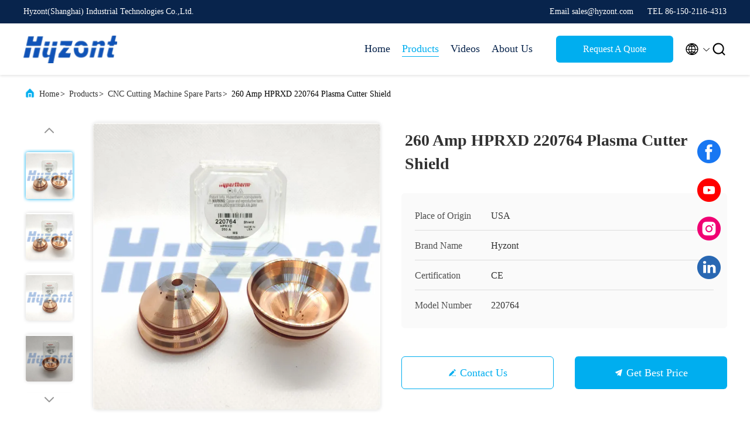

--- FILE ---
content_type: text/html
request_url: https://www.cuttingweldingmachine.com/sale-13282013-260-amp-hypertherm-hprxd-220764-plasma-cutter-shield.html
body_size: 26222
content:

<!DOCTYPE html>
<html lang="en">
<head>
	<meta charset="utf-8">
	<meta http-equiv="X-UA-Compatible" content="IE=edge">
	<meta name="viewport" content="width=device-width, initial-scale=1.0, maximum-scale=5.1">
    <title>260 Amp  HPRXD 220764 Plasma Cutter Shield</title>
    <meta name="keywords" content="CNC Cutting Machine Spare Parts, 260 Amp  HPRXD 220764 Plasma Cutter Shield, CNC Cutting Machine Spare Parts for sale, CNC Cutting Machine Spare Parts price" />
    <meta name="description" content="High quality 260 Amp  HPRXD 220764 Plasma Cutter Shield from China, China's leading product market CNC Cutting Machine Spare Parts product market, With strict quality control CNC Cutting Machine Spare Parts factories, Producing high quality 260 Amp  HPRXD 220764 Plasma Cutter Shield Products." />
     <link rel='preload'
					  href=/photo/cuttingweldingmachine/sitetpl/style/commonV2.css?ver=1761027038 as='style'><link type='text/css' rel='stylesheet'
					  href=/photo/cuttingweldingmachine/sitetpl/style/commonV2.css?ver=1761027038 media='all'><meta property="og:title" content="260 Amp  HPRXD 220764 Plasma Cutter Shield" />
<meta property="og:description" content="High quality 260 Amp  HPRXD 220764 Plasma Cutter Shield from China, China's leading product market CNC Cutting Machine Spare Parts product market, With strict quality control CNC Cutting Machine Spare Parts factories, Producing high quality 260 Amp  HPRXD 220764 Plasma Cutter Shield Products." />
<meta property="og:type" content="product" />
<meta property="og:availability" content="instock" />
<meta property="og:site_name" content="Hyzont(Shanghai) Industrial Technologies Co.,Ltd." />
<meta property="og:url" content="https://www.cuttingweldingmachine.com/sale-13282013-260-amp-hprxd-220764-plasma-cutter-shield.html" />
<meta property="og:image" content="https://www.cuttingweldingmachine.com/photo/ps31390653-260_amp_hprxd_220764_plasma_cutter_shield.jpg" />
<link rel="canonical" href="https://www.cuttingweldingmachine.com/sale-13282013-260-amp-hprxd-220764-plasma-cutter-shield.html" />
<link rel="alternate" href="https://m.cuttingweldingmachine.com/sale-13282013-260-amp-hprxd-220764-plasma-cutter-shield.html" media="only screen and (max-width: 640px)" />
<link rel="stylesheet" type="text/css" href="/js/guidefirstcommon.css" />
<style type="text/css">
/*<![CDATA[*/
.consent__cookie {position: fixed;top: 0;left: 0;width: 100%;height: 0%;z-index: 100000;}.consent__cookie_bg {position: fixed;top: 0;left: 0;width: 100%;height: 100%;background: #000;opacity: .6;display: none }.consent__cookie_rel {position: fixed;bottom:0;left: 0;width: 100%;background: #fff;display: -webkit-box;display: -ms-flexbox;display: flex;flex-wrap: wrap;padding: 24px 80px;-webkit-box-sizing: border-box;box-sizing: border-box;-webkit-box-pack: justify;-ms-flex-pack: justify;justify-content: space-between;-webkit-transition: all ease-in-out .3s;transition: all ease-in-out .3s }.consent__close {position: absolute;top: 20px;right: 20px;cursor: pointer }.consent__close svg {fill: #777 }.consent__close:hover svg {fill: #000 }.consent__cookie_box {flex: 1;word-break: break-word;}.consent__warm {color: #777;font-size: 16px;margin-bottom: 12px;line-height: 19px }.consent__title {color: #333;font-size: 20px;font-weight: 600;margin-bottom: 12px;line-height: 23px }.consent__itxt {color: #333;font-size: 14px;margin-bottom: 12px;display: -webkit-box;display: -ms-flexbox;display: flex;-webkit-box-align: center;-ms-flex-align: center;align-items: center }.consent__itxt i {display: -webkit-inline-box;display: -ms-inline-flexbox;display: inline-flex;width: 28px;height: 28px;border-radius: 50%;background: #e0f9e9;margin-right: 8px;-webkit-box-align: center;-ms-flex-align: center;align-items: center;-webkit-box-pack: center;-ms-flex-pack: center;justify-content: center }.consent__itxt svg {fill: #3ca860 }.consent__txt {color: #a6a6a6;font-size: 14px;margin-bottom: 8px;line-height: 17px }.consent__btns {display: -webkit-box;display: -ms-flexbox;display: flex;-webkit-box-orient: vertical;-webkit-box-direction: normal;-ms-flex-direction: column;flex-direction: column;-webkit-box-pack: center;-ms-flex-pack: center;justify-content: center;flex-shrink: 0;}.consent__btn {width: 280px;height: 40px;line-height: 40px;text-align: center;background: #3ca860;color: #fff;border-radius: 4px;margin: 8px 0;-webkit-box-sizing: border-box;box-sizing: border-box;cursor: pointer;font-size:14px}.consent__btn:hover {background: #00823b }.consent__btn.empty {color: #3ca860;border: 1px solid #3ca860;background: #fff }.consent__btn.empty:hover {background: #3ca860;color: #fff }.open .consent__cookie_bg {display: block }.open .consent__cookie_rel {bottom: 0 }@media (max-width: 760px) {.consent__btns {width: 100%;align-items: center;}.consent__cookie_rel {padding: 20px 24px }}.consent__cookie.open {display: block;}.consent__cookie {display: none;}
/*]]>*/
</style>
<style type="text/css">
/*<![CDATA[*/
@media only screen and (max-width:640px){.contact_now_dialog .content-wrap .desc{background-image:url(/images/cta_images/bg_s.png) !important}}.contact_now_dialog .content-wrap .content-wrap_header .cta-close{background-image:url(/images/cta_images/sprite.png) !important}.contact_now_dialog .content-wrap .desc{background-image:url(/images/cta_images/bg_l.png) !important}.contact_now_dialog .content-wrap .cta-btn i{background-image:url(/images/cta_images/sprite.png) !important}.contact_now_dialog .content-wrap .head-tip img{content:url(/images/cta_images/cta_contact_now.png) !important}.cusim{background-image:url(/images/imicon/im.svg) !important}.cuswa{background-image:url(/images/imicon/wa.png) !important}.cusall{background-image:url(/images/imicon/allchat.svg) !important}
/*]]>*/
</style>
<script type="text/javascript" src="/js/guidefirstcommon.js"></script>
<script type="text/javascript">
/*<![CDATA[*/
window.isvideotpl = 0;window.detailurl = '';
var colorUrl = '';var isShowGuide = 2;var showGuideColor = 0;var im_appid = 10003;var im_msg="Good day, what product are you looking for?";

var cta_cid = 35380;var use_defaulProductInfo = 1;var cta_pid = 13282013;var test_company = 0;var webim_domain = '';var company_type = 0;var cta_equipment = 'pc'; var setcookie = 'setwebimCookie(45723,13282013,0)'; var whatsapplink = "https://wa.me/8615021164313?text=Hi%2C+I%27m+interested+in+260+Amp++HPRXD+220764+Plasma+Cutter+Shield."; function insertMeta(){var str = '<meta name="mobile-web-app-capable" content="yes" /><meta name="viewport" content="width=device-width, initial-scale=1.0" />';document.head.insertAdjacentHTML('beforeend',str);} var element = document.querySelector('a.footer_webim_a[href="/webim/webim_tab.html"]');if (element) {element.parentNode.removeChild(element);}

var colorUrl = '';
var aisearch = 0;
var selfUrl = '';
window.playerReportUrl='/vod/view_count/report';
var query_string = ["Products","Detail"];
var g_tp = '';
var customtplcolor = 99707;
var str_chat = 'chat';
				var str_call_now = 'call now';
var str_chat_now = 'chat now';
var str_contact1 = 'Get Best Price';var str_chat_lang='english';var str_contact2 = 'Get Price';var str_contact2 = 'Best Price';var str_contact = 'contact';
window.predomainsub = "";
/*]]>*/
</script>
</head>
<body>
<img src="/logo.gif" style="display:none" alt="logo"/>
<a style="display: none!important;" title="Hyzont(Shanghai) Industrial Technologies Co.,Ltd." class="float-inquiry" href="/contactnow.html" onclick='setinquiryCookie("{\"showproduct\":1,\"pid\":\"13282013\",\"name\":\"260 Amp  HPRXD 220764 Plasma Cutter Shield\",\"source_url\":\"\\/sale-13282013-260-amp-hprxd-220764-plasma-cutter-shield.html\",\"picurl\":\"\\/photo\\/pd31390653-260_amp_hprxd_220764_plasma_cutter_shield.jpg\",\"propertyDetail\":[[\"Place of Origin\",\"USA\"],[\"Brand Name\",\"Hyzont\"],[\"Certification\",\"CE\"],[\"Model Number\",\"220764\"]],\"company_name\":null,\"picurl_c\":\"\\/photo\\/pc31390653-260_amp_hprxd_220764_plasma_cutter_shield.jpg\",\"price\":\"USD 1 - USD 7\",\"username\":\"RaymondMao\",\"viewTime\":\"Last Login : 5 hours 01 minutes ago\",\"subject\":\"What is your best price for 260 Amp  HPRXD 220764 Plasma Cutter Shield\",\"countrycode\":\"\"}");'></a>
<script>
var originProductInfo = '';
var originProductInfo = {"showproduct":1,"pid":"13282013","name":"260 Amp  HPRXD 220764 Plasma Cutter Shield","source_url":"\/sale-13282013-260-amp-hprxd-220764-plasma-cutter-shield.html","picurl":"\/photo\/pd31390653-260_amp_hprxd_220764_plasma_cutter_shield.jpg","propertyDetail":[["Place of Origin","USA"],["Brand Name","Hyzont"],["Certification","CE"],["Model Number","220764"]],"company_name":null,"picurl_c":"\/photo\/pc31390653-260_amp_hprxd_220764_plasma_cutter_shield.jpg","price":"USD 1 - USD 7","username":"RaymondMao","viewTime":"Last Login : 10 hours 01 minutes ago","subject":"Please quote us your 260 Amp  HPRXD 220764 Plasma Cutter Shield","countrycode":""};
var save_url = "/contactsave.html";
var update_url = "/updateinquiry.html";
var productInfo = {};
var defaulProductInfo = {};
var myDate = new Date();
var curDate = myDate.getFullYear()+'-'+(parseInt(myDate.getMonth())+1)+'-'+myDate.getDate();
var message = '';
var default_pop = 1;
var leaveMessageDialog = document.getElementsByClassName('leave-message-dialog')[0]; // 获取弹层
var _$$ = function (dom) {
    return document.querySelectorAll(dom);
};
resInfo = originProductInfo;
resInfo['name'] = resInfo['name'] || '';
defaulProductInfo.pid = resInfo['pid'];
defaulProductInfo.productName = resInfo['name'] ?? '';
defaulProductInfo.productInfo = resInfo['propertyDetail'];
defaulProductInfo.productImg = resInfo['picurl_c'];
defaulProductInfo.subject = resInfo['subject'] ?? '';
defaulProductInfo.productImgAlt = resInfo['name'] ?? '';
var inquirypopup_tmp = 1;
var message = 'Dear,'+'\r\n'+"I am interested in"+' '+trim(resInfo['name'])+", could you send me more details such as type, size, MOQ, material, etc."+'\r\n'+"Thanks!"+'\r\n'+"Waiting for your reply.";
var message_1 = 'Dear,'+'\r\n'+"I am interested in"+' '+trim(resInfo['name'])+", could you send me more details such as type, size, MOQ, material, etc."+'\r\n'+"Thanks!"+'\r\n'+"Waiting for your reply.";
var message_2 = 'Hello,'+'\r\n'+"I am looking for"+' '+trim(resInfo['name'])+", please send me the price, specification and picture."+'\r\n'+"Your swift response will be highly appreciated."+'\r\n'+"Feel free to contact me for more information."+'\r\n'+"Thanks a lot.";
var message_3 = 'Hello,'+'\r\n'+trim(resInfo['name'])+' '+"meets my expectations."+'\r\n'+"Please give me the best price and some other product information."+'\r\n'+"Feel free to contact me via my mail."+'\r\n'+"Thanks a lot.";

var message_4 = 'Dear,'+'\r\n'+"What is the FOB price on your"+' '+trim(resInfo['name'])+'?'+'\r\n'+"Which is the nearest port name?"+'\r\n'+"Please reply me as soon as possible, it would be better to share further information."+'\r\n'+"Regards!";
var message_5 = 'Hi there,'+'\r\n'+"I am very interested in your"+' '+trim(resInfo['name'])+'.'+'\r\n'+"Please send me your product details."+'\r\n'+"Looking forward to your quick reply."+'\r\n'+"Feel free to contact me by mail."+'\r\n'+"Regards!";

var message_6 = 'Dear,'+'\r\n'+"Please provide us with information about your"+' '+trim(resInfo['name'])+", such as type, size, material, and of course the best price."+'\r\n'+"Looking forward to your quick reply."+'\r\n'+"Thank you!";
var message_7 = 'Dear,'+'\r\n'+"Can you supply"+' '+trim(resInfo['name'])+" for us?"+'\r\n'+"First we want a price list and some product details."+'\r\n'+"I hope to get reply asap and look forward to cooperation."+'\r\n'+"Thank you very much.";
var message_8 = 'hi,'+'\r\n'+"I am looking for"+' '+trim(resInfo['name'])+", please give me some more detailed product information."+'\r\n'+"I look forward to your reply."+'\r\n'+"Thank you!";
var message_9 = 'Hello,'+'\r\n'+"Your"+' '+trim(resInfo['name'])+" meets my requirements very well."+'\r\n'+"Please send me the price, specification, and similar model will be OK."+'\r\n'+"Feel free to chat with me."+'\r\n'+"Thanks!";
var message_10 = 'Dear,'+'\r\n'+"I want to know more about the details and quotation of"+' '+trim(resInfo['name'])+'.'+'\r\n'+"Feel free to contact me."+'\r\n'+"Regards!";

var r = getRandom(1,10);

defaulProductInfo.message = eval("message_"+r);
    defaulProductInfo.message = eval("message_"+r);
        var mytAjax = {

    post: function(url, data, fn) {
        var xhr = new XMLHttpRequest();
        xhr.open("POST", url, true);
        xhr.setRequestHeader("Content-Type", "application/x-www-form-urlencoded;charset=UTF-8");
        xhr.setRequestHeader("X-Requested-With", "XMLHttpRequest");
        xhr.setRequestHeader('Content-Type','text/plain;charset=UTF-8');
        xhr.onreadystatechange = function() {
            if(xhr.readyState == 4 && (xhr.status == 200 || xhr.status == 304)) {
                fn.call(this, xhr.responseText);
            }
        };
        xhr.send(data);
    },

    postform: function(url, data, fn) {
        var xhr = new XMLHttpRequest();
        xhr.open("POST", url, true);
        xhr.setRequestHeader("X-Requested-With", "XMLHttpRequest");
        xhr.onreadystatechange = function() {
            if(xhr.readyState == 4 && (xhr.status == 200 || xhr.status == 304)) {
                fn.call(this, xhr.responseText);
            }
        };
        xhr.send(data);
    }
};
/*window.onload = function(){
    leaveMessageDialog = document.getElementsByClassName('leave-message-dialog')[0];
    if (window.localStorage.recordDialogStatus=='undefined' || (window.localStorage.recordDialogStatus!='undefined' && window.localStorage.recordDialogStatus != curDate)) {
        setTimeout(function(){
            if(parseInt(inquirypopup_tmp%10) == 1){
                creatDialog(defaulProductInfo, 1);
            }
        }, 6000);
    }
};*/
function trim(str)
{
    str = str.replace(/(^\s*)/g,"");
    return str.replace(/(\s*$)/g,"");
};
function getRandom(m,n){
    var num = Math.floor(Math.random()*(m - n) + n);
    return num;
};
function strBtn(param) {

    var starattextarea = document.getElementById("textareamessage").value.length;
    var email = document.getElementById("startEmail").value;

    var default_tip = document.querySelectorAll(".watermark_container").length;
    if (20 < starattextarea && starattextarea < 3000) {
        if(default_tip>0){
            document.getElementById("textareamessage1").parentNode.parentNode.nextElementSibling.style.display = "none";
        }else{
            document.getElementById("textareamessage1").parentNode.nextElementSibling.style.display = "none";
        }

    } else {
        if(default_tip>0){
            document.getElementById("textareamessage1").parentNode.parentNode.nextElementSibling.style.display = "block";
        }else{
            document.getElementById("textareamessage1").parentNode.nextElementSibling.style.display = "block";
        }

        return;
    }

    // var re = /^([a-zA-Z0-9_-])+@([a-zA-Z0-9_-])+\.([a-zA-Z0-9_-])+/i;/*邮箱不区分大小写*/
    var re = /^[a-zA-Z0-9][\w-]*(\.?[\w-]+)*@[a-zA-Z0-9-]+(\.[a-zA-Z0-9]+)+$/i;
    if (!re.test(email)) {
        document.getElementById("startEmail").nextElementSibling.style.display = "block";
        return;
    } else {
        document.getElementById("startEmail").nextElementSibling.style.display = "none";
    }

    var subject = document.getElementById("pop_subject").value;
    var pid = document.getElementById("pop_pid").value;
    var message = document.getElementById("textareamessage").value;
    var sender_email = document.getElementById("startEmail").value;
    var tel = '';
    if (document.getElementById("tel0") != undefined && document.getElementById("tel0") != '')
        tel = document.getElementById("tel0").value;
    var form_serialize = '&tel='+tel;

    form_serialize = form_serialize.replace(/\+/g, "%2B");
    mytAjax.post(save_url,"pid="+pid+"&subject="+subject+"&email="+sender_email+"&message="+(message)+form_serialize,function(res){
        var mes = JSON.parse(res);
        if(mes.status == 200){
            var iid = mes.iid;
            document.getElementById("pop_iid").value = iid;
            document.getElementById("pop_uuid").value = mes.uuid;

            if(typeof gtag_report_conversion === "function"){
                gtag_report_conversion();//执行统计js代码
            }
            if(typeof fbq === "function"){
                fbq('track','Purchase');//执行统计js代码
            }
        }
    });
    for (var index = 0; index < document.querySelectorAll(".dialog-content-pql").length; index++) {
        document.querySelectorAll(".dialog-content-pql")[index].style.display = "none";
    };
    $('#idphonepql').val(tel);
    document.getElementById("dialog-content-pql-id").style.display = "block";
    ;
};
function twoBtnOk(param) {

    var selectgender = document.getElementById("Mr").innerHTML;
    var iid = document.getElementById("pop_iid").value;
    var sendername = document.getElementById("idnamepql").value;
    var senderphone = document.getElementById("idphonepql").value;
    var sendercname = document.getElementById("idcompanypql").value;
    var uuid = document.getElementById("pop_uuid").value;
    var gender = 2;
    if(selectgender == 'Mr.') gender = 0;
    if(selectgender == 'Mrs.') gender = 1;
    var pid = document.getElementById("pop_pid").value;
    var form_serialize = '';

        form_serialize = form_serialize.replace(/\+/g, "%2B");

    mytAjax.post(update_url,"iid="+iid+"&gender="+gender+"&uuid="+uuid+"&name="+(sendername)+"&tel="+(senderphone)+"&company="+(sendercname)+form_serialize,function(res){});

    for (var index = 0; index < document.querySelectorAll(".dialog-content-pql").length; index++) {
        document.querySelectorAll(".dialog-content-pql")[index].style.display = "none";
    };
    document.getElementById("dialog-content-pql-ok").style.display = "block";

};
function toCheckMust(name) {
    $('#'+name+'error').hide();
}
function handClidk(param) {
    var starattextarea = document.getElementById("textareamessage1").value.length;
    var email = document.getElementById("startEmail1").value;
    var default_tip = document.querySelectorAll(".watermark_container").length;
    if (20 < starattextarea && starattextarea < 3000) {
        if(default_tip>0){
            document.getElementById("textareamessage1").parentNode.parentNode.nextElementSibling.style.display = "none";
        }else{
            document.getElementById("textareamessage1").parentNode.nextElementSibling.style.display = "none";
        }

    } else {
        if(default_tip>0){
            document.getElementById("textareamessage1").parentNode.parentNode.nextElementSibling.style.display = "block";
        }else{
            document.getElementById("textareamessage1").parentNode.nextElementSibling.style.display = "block";
        }

        return;
    }

    // var re = /^([a-zA-Z0-9_-])+@([a-zA-Z0-9_-])+\.([a-zA-Z0-9_-])+/i;
    var re = /^[a-zA-Z0-9][\w-]*(\.?[\w-]+)*@[a-zA-Z0-9-]+(\.[a-zA-Z0-9]+)+$/i;
    if (!re.test(email)) {
        document.getElementById("startEmail1").nextElementSibling.style.display = "block";
        return;
    } else {
        document.getElementById("startEmail1").nextElementSibling.style.display = "none";
    }

    var subject = document.getElementById("pop_subject").value;
    var pid = document.getElementById("pop_pid").value;
    var message = document.getElementById("textareamessage1").value;
    var sender_email = document.getElementById("startEmail1").value;
    var form_serialize = tel = '';
    if (document.getElementById("tel1") != undefined && document.getElementById("tel1") != '')
        tel = document.getElementById("tel1").value;
        mytAjax.post(save_url,"email="+sender_email+"&tel="+tel+"&pid="+pid+"&message="+message+"&subject="+subject+form_serialize,function(res){

        var mes = JSON.parse(res);
        if(mes.status == 200){
            var iid = mes.iid;
            document.getElementById("pop_iid").value = iid;
            document.getElementById("pop_uuid").value = mes.uuid;
            if(typeof gtag_report_conversion === "function"){
                gtag_report_conversion();//执行统计js代码
            }
        }

    });
    for (var index = 0; index < document.querySelectorAll(".dialog-content-pql").length; index++) {
        document.querySelectorAll(".dialog-content-pql")[index].style.display = "none";
    };
    $('#idphonepql').val(tel);
    document.getElementById("dialog-content-pql-id").style.display = "block";

};
window.addEventListener('load', function () {
    $('.checkbox-wrap label').each(function(){
        if($(this).find('input').prop('checked')){
            $(this).addClass('on')
        }else {
            $(this).removeClass('on')
        }
    })
    $(document).on('click', '.checkbox-wrap label' , function(ev){
        if (ev.target.tagName.toUpperCase() != 'INPUT') {
            $(this).toggleClass('on')
        }
    })
})

function hand_video(pdata) {
    data = JSON.parse(pdata);
    productInfo.productName = data.productName;
    productInfo.productInfo = data.productInfo;
    productInfo.productImg = data.productImg;
    productInfo.subject = data.subject;

    var message = 'Dear,'+'\r\n'+"I am interested in"+' '+trim(data.productName)+", could you send me more details such as type, size, quantity, material, etc."+'\r\n'+"Thanks!"+'\r\n'+"Waiting for your reply.";

    var message = 'Dear,'+'\r\n'+"I am interested in"+' '+trim(data.productName)+", could you send me more details such as type, size, MOQ, material, etc."+'\r\n'+"Thanks!"+'\r\n'+"Waiting for your reply.";
    var message_1 = 'Dear,'+'\r\n'+"I am interested in"+' '+trim(data.productName)+", could you send me more details such as type, size, MOQ, material, etc."+'\r\n'+"Thanks!"+'\r\n'+"Waiting for your reply.";
    var message_2 = 'Hello,'+'\r\n'+"I am looking for"+' '+trim(data.productName)+", please send me the price, specification and picture."+'\r\n'+"Your swift response will be highly appreciated."+'\r\n'+"Feel free to contact me for more information."+'\r\n'+"Thanks a lot.";
    var message_3 = 'Hello,'+'\r\n'+trim(data.productName)+' '+"meets my expectations."+'\r\n'+"Please give me the best price and some other product information."+'\r\n'+"Feel free to contact me via my mail."+'\r\n'+"Thanks a lot.";

    var message_4 = 'Dear,'+'\r\n'+"What is the FOB price on your"+' '+trim(data.productName)+'?'+'\r\n'+"Which is the nearest port name?"+'\r\n'+"Please reply me as soon as possible, it would be better to share further information."+'\r\n'+"Regards!";
    var message_5 = 'Hi there,'+'\r\n'+"I am very interested in your"+' '+trim(data.productName)+'.'+'\r\n'+"Please send me your product details."+'\r\n'+"Looking forward to your quick reply."+'\r\n'+"Feel free to contact me by mail."+'\r\n'+"Regards!";

    var message_6 = 'Dear,'+'\r\n'+"Please provide us with information about your"+' '+trim(data.productName)+", such as type, size, material, and of course the best price."+'\r\n'+"Looking forward to your quick reply."+'\r\n'+"Thank you!";
    var message_7 = 'Dear,'+'\r\n'+"Can you supply"+' '+trim(data.productName)+" for us?"+'\r\n'+"First we want a price list and some product details."+'\r\n'+"I hope to get reply asap and look forward to cooperation."+'\r\n'+"Thank you very much.";
    var message_8 = 'hi,'+'\r\n'+"I am looking for"+' '+trim(data.productName)+", please give me some more detailed product information."+'\r\n'+"I look forward to your reply."+'\r\n'+"Thank you!";
    var message_9 = 'Hello,'+'\r\n'+"Your"+' '+trim(data.productName)+" meets my requirements very well."+'\r\n'+"Please send me the price, specification, and similar model will be OK."+'\r\n'+"Feel free to chat with me."+'\r\n'+"Thanks!";
    var message_10 = 'Dear,'+'\r\n'+"I want to know more about the details and quotation of"+' '+trim(data.productName)+'.'+'\r\n'+"Feel free to contact me."+'\r\n'+"Regards!";

    var r = getRandom(1,10);

    productInfo.message = eval("message_"+r);
            if(parseInt(inquirypopup_tmp/10) == 1){
        productInfo.message = "";
    }
    productInfo.pid = data.pid;
    creatDialog(productInfo, 2);
};

function handDialog(pdata) {
    data = JSON.parse(pdata);
    productInfo.productName = data.productName;
    productInfo.productInfo = data.productInfo;
    productInfo.productImg = data.productImg;
    productInfo.subject = data.subject;

    var message = 'Dear,'+'\r\n'+"I am interested in"+' '+trim(data.productName)+", could you send me more details such as type, size, quantity, material, etc."+'\r\n'+"Thanks!"+'\r\n'+"Waiting for your reply.";

    var message = 'Dear,'+'\r\n'+"I am interested in"+' '+trim(data.productName)+", could you send me more details such as type, size, MOQ, material, etc."+'\r\n'+"Thanks!"+'\r\n'+"Waiting for your reply.";
    var message_1 = 'Dear,'+'\r\n'+"I am interested in"+' '+trim(data.productName)+", could you send me more details such as type, size, MOQ, material, etc."+'\r\n'+"Thanks!"+'\r\n'+"Waiting for your reply.";
    var message_2 = 'Hello,'+'\r\n'+"I am looking for"+' '+trim(data.productName)+", please send me the price, specification and picture."+'\r\n'+"Your swift response will be highly appreciated."+'\r\n'+"Feel free to contact me for more information."+'\r\n'+"Thanks a lot.";
    var message_3 = 'Hello,'+'\r\n'+trim(data.productName)+' '+"meets my expectations."+'\r\n'+"Please give me the best price and some other product information."+'\r\n'+"Feel free to contact me via my mail."+'\r\n'+"Thanks a lot.";

    var message_4 = 'Dear,'+'\r\n'+"What is the FOB price on your"+' '+trim(data.productName)+'?'+'\r\n'+"Which is the nearest port name?"+'\r\n'+"Please reply me as soon as possible, it would be better to share further information."+'\r\n'+"Regards!";
    var message_5 = 'Hi there,'+'\r\n'+"I am very interested in your"+' '+trim(data.productName)+'.'+'\r\n'+"Please send me your product details."+'\r\n'+"Looking forward to your quick reply."+'\r\n'+"Feel free to contact me by mail."+'\r\n'+"Regards!";

    var message_6 = 'Dear,'+'\r\n'+"Please provide us with information about your"+' '+trim(data.productName)+", such as type, size, material, and of course the best price."+'\r\n'+"Looking forward to your quick reply."+'\r\n'+"Thank you!";
    var message_7 = 'Dear,'+'\r\n'+"Can you supply"+' '+trim(data.productName)+" for us?"+'\r\n'+"First we want a price list and some product details."+'\r\n'+"I hope to get reply asap and look forward to cooperation."+'\r\n'+"Thank you very much.";
    var message_8 = 'hi,'+'\r\n'+"I am looking for"+' '+trim(data.productName)+", please give me some more detailed product information."+'\r\n'+"I look forward to your reply."+'\r\n'+"Thank you!";
    var message_9 = 'Hello,'+'\r\n'+"Your"+' '+trim(data.productName)+" meets my requirements very well."+'\r\n'+"Please send me the price, specification, and similar model will be OK."+'\r\n'+"Feel free to chat with me."+'\r\n'+"Thanks!";
    var message_10 = 'Dear,'+'\r\n'+"I want to know more about the details and quotation of"+' '+trim(data.productName)+'.'+'\r\n'+"Feel free to contact me."+'\r\n'+"Regards!";

    var r = getRandom(1,10);
    productInfo.message = eval("message_"+r);
            if(parseInt(inquirypopup_tmp/10) == 1){
        productInfo.message = "";
    }
    productInfo.pid = data.pid;
    creatDialog(productInfo, 2);
};

function closepql(param) {

    leaveMessageDialog.style.display = 'none';
};

function closepql2(param) {

    for (var index = 0; index < document.querySelectorAll(".dialog-content-pql").length; index++) {
        document.querySelectorAll(".dialog-content-pql")[index].style.display = "none";
    };
    document.getElementById("dialog-content-pql-ok").style.display = "block";
};

function decodeHtmlEntities(str) {
    var tempElement = document.createElement('div');
    tempElement.innerHTML = str;
    return tempElement.textContent || tempElement.innerText || '';
}

function initProduct(productInfo,type){

    productInfo.productName = decodeHtmlEntities(productInfo.productName);
    productInfo.message = decodeHtmlEntities(productInfo.message);

    leaveMessageDialog = document.getElementsByClassName('leave-message-dialog')[0];
    leaveMessageDialog.style.display = "block";
    if(type == 3){
        var popinquiryemail = document.getElementById("popinquiryemail").value;
        _$$("#startEmail1")[0].value = popinquiryemail;
    }else{
        _$$("#startEmail1")[0].value = "";
    }
    _$$("#startEmail")[0].value = "";
    _$$("#idnamepql")[0].value = "";
    _$$("#idphonepql")[0].value = "";
    _$$("#idcompanypql")[0].value = "";

    _$$("#pop_pid")[0].value = productInfo.pid;
    _$$("#pop_subject")[0].value = productInfo.subject;
    
    if(parseInt(inquirypopup_tmp/10) == 1){
        productInfo.message = "";
    }

    _$$("#textareamessage1")[0].value = productInfo.message;
    _$$("#textareamessage")[0].value = productInfo.message;

    _$$("#dialog-content-pql-id .titlep")[0].innerHTML = productInfo.productName;
    _$$("#dialog-content-pql-id img")[0].setAttribute("src", productInfo.productImg);
    _$$("#dialog-content-pql-id img")[0].setAttribute("alt", productInfo.productImgAlt);

    _$$("#dialog-content-pql-id-hand img")[0].setAttribute("src", productInfo.productImg);
    _$$("#dialog-content-pql-id-hand img")[0].setAttribute("alt", productInfo.productImgAlt);
    _$$("#dialog-content-pql-id-hand .titlep")[0].innerHTML = productInfo.productName;

    if (productInfo.productInfo.length > 0) {
        var ul2, ul;
        ul = document.createElement("ul");
        for (var index = 0; index < productInfo.productInfo.length; index++) {
            var el = productInfo.productInfo[index];
            var li = document.createElement("li");
            var span1 = document.createElement("span");
            span1.innerHTML = el[0] + ":";
            var span2 = document.createElement("span");
            span2.innerHTML = el[1];
            li.appendChild(span1);
            li.appendChild(span2);
            ul.appendChild(li);

        }
        ul2 = ul.cloneNode(true);
        if (type === 1) {
            _$$("#dialog-content-pql-id .left")[0].replaceChild(ul, _$$("#dialog-content-pql-id .left ul")[0]);
        } else {
            _$$("#dialog-content-pql-id-hand .left")[0].replaceChild(ul2, _$$("#dialog-content-pql-id-hand .left ul")[0]);
            _$$("#dialog-content-pql-id .left")[0].replaceChild(ul, _$$("#dialog-content-pql-id .left ul")[0]);
        }
    };
    for (var index = 0; index < _$$("#dialog-content-pql-id .right ul li").length; index++) {
        _$$("#dialog-content-pql-id .right ul li")[index].addEventListener("click", function (params) {
            _$$("#dialog-content-pql-id .right #Mr")[0].innerHTML = this.innerHTML
        }, false)

    };

};
function closeInquiryCreateDialog() {
    document.getElementById("xuanpan_dialog_box_pql").style.display = "none";
};
function showInquiryCreateDialog() {
    document.getElementById("xuanpan_dialog_box_pql").style.display = "block";
};
function submitPopInquiry(){
    var message = document.getElementById("inquiry_message").value;
    var email = document.getElementById("inquiry_email").value;
    var subject = defaulProductInfo.subject;
    var pid = defaulProductInfo.pid;
    if (email === undefined) {
        showInquiryCreateDialog();
        document.getElementById("inquiry_email").style.border = "1px solid red";
        return false;
    };
    if (message === undefined) {
        showInquiryCreateDialog();
        document.getElementById("inquiry_message").style.border = "1px solid red";
        return false;
    };
    if (email.search(/^\w+((-\w+)|(\.\w+))*\@[A-Za-z0-9]+((\.|-)[A-Za-z0-9]+)*\.[A-Za-z0-9]+$/) == -1) {
        document.getElementById("inquiry_email").style.border= "1px solid red";
        showInquiryCreateDialog();
        return false;
    } else {
        document.getElementById("inquiry_email").style.border= "";
    };
    if (message.length < 20 || message.length >3000) {
        showInquiryCreateDialog();
        document.getElementById("inquiry_message").style.border = "1px solid red";
        return false;
    } else {
        document.getElementById("inquiry_message").style.border = "";
    };
    var tel = '';
    if (document.getElementById("tel") != undefined && document.getElementById("tel") != '')
        tel = document.getElementById("tel").value;

    mytAjax.post(save_url,"pid="+pid+"&subject="+subject+"&email="+email+"&message="+(message)+'&tel='+tel,function(res){
        var mes = JSON.parse(res);
        if(mes.status == 200){
            var iid = mes.iid;
            document.getElementById("pop_iid").value = iid;
            document.getElementById("pop_uuid").value = mes.uuid;

        }
    });
    initProduct(defaulProductInfo);
    for (var index = 0; index < document.querySelectorAll(".dialog-content-pql").length; index++) {
        document.querySelectorAll(".dialog-content-pql")[index].style.display = "none";
    };
    $('#idphonepql').val(tel);
    document.getElementById("dialog-content-pql-id").style.display = "block";

};

//带附件上传
function submitPopInquiryfile(email_id,message_id,check_sort,name_id,phone_id,company_id,attachments){

    if(typeof(check_sort) == 'undefined'){
        check_sort = 0;
    }
    var message = document.getElementById(message_id).value;
    var email = document.getElementById(email_id).value;
    var attachments = document.getElementById(attachments).value;
    if(typeof(name_id) !== 'undefined' && name_id != ""){
        var name  = document.getElementById(name_id).value;
    }
    if(typeof(phone_id) !== 'undefined' && phone_id != ""){
        var phone = document.getElementById(phone_id).value;
    }
    if(typeof(company_id) !== 'undefined' && company_id != ""){
        var company = document.getElementById(company_id).value;
    }
    var subject = defaulProductInfo.subject;
    var pid = defaulProductInfo.pid;

    if(check_sort == 0){
        if (email === undefined) {
            showInquiryCreateDialog();
            document.getElementById(email_id).style.border = "1px solid red";
            return false;
        };
        if (message === undefined) {
            showInquiryCreateDialog();
            document.getElementById(message_id).style.border = "1px solid red";
            return false;
        };

        if (email.search(/^\w+((-\w+)|(\.\w+))*\@[A-Za-z0-9]+((\.|-)[A-Za-z0-9]+)*\.[A-Za-z0-9]+$/) == -1) {
            document.getElementById(email_id).style.border= "1px solid red";
            showInquiryCreateDialog();
            return false;
        } else {
            document.getElementById(email_id).style.border= "";
        };
        if (message.length < 20 || message.length >3000) {
            showInquiryCreateDialog();
            document.getElementById(message_id).style.border = "1px solid red";
            return false;
        } else {
            document.getElementById(message_id).style.border = "";
        };
    }else{

        if (message === undefined) {
            showInquiryCreateDialog();
            document.getElementById(message_id).style.border = "1px solid red";
            return false;
        };

        if (email === undefined) {
            showInquiryCreateDialog();
            document.getElementById(email_id).style.border = "1px solid red";
            return false;
        };

        if (message.length < 20 || message.length >3000) {
            showInquiryCreateDialog();
            document.getElementById(message_id).style.border = "1px solid red";
            return false;
        } else {
            document.getElementById(message_id).style.border = "";
        };

        if (email.search(/^\w+((-\w+)|(\.\w+))*\@[A-Za-z0-9]+((\.|-)[A-Za-z0-9]+)*\.[A-Za-z0-9]+$/) == -1) {
            document.getElementById(email_id).style.border= "1px solid red";
            showInquiryCreateDialog();
            return false;
        } else {
            document.getElementById(email_id).style.border= "";
        };

    };

    mytAjax.post(save_url,"pid="+pid+"&subject="+subject+"&email="+email+"&message="+message+"&company="+company+"&attachments="+attachments,function(res){
        var mes = JSON.parse(res);
        if(mes.status == 200){
            var iid = mes.iid;
            document.getElementById("pop_iid").value = iid;
            document.getElementById("pop_uuid").value = mes.uuid;

            if(typeof gtag_report_conversion === "function"){
                gtag_report_conversion();//执行统计js代码
            }
            if(typeof fbq === "function"){
                fbq('track','Purchase');//执行统计js代码
            }
        }
    });
    initProduct(defaulProductInfo);

    if(name !== undefined && name != ""){
        _$$("#idnamepql")[0].value = name;
    }

    if(phone !== undefined && phone != ""){
        _$$("#idphonepql")[0].value = phone;
    }

    if(company !== undefined && company != ""){
        _$$("#idcompanypql")[0].value = company;
    }

    for (var index = 0; index < document.querySelectorAll(".dialog-content-pql").length; index++) {
        document.querySelectorAll(".dialog-content-pql")[index].style.display = "none";
    };
    document.getElementById("dialog-content-pql-id").style.display = "block";

};
function submitPopInquiryByParam(email_id,message_id,check_sort,name_id,phone_id,company_id){

    if(typeof(check_sort) == 'undefined'){
        check_sort = 0;
    }

    var senderphone = '';
    var message = document.getElementById(message_id).value;
    var email = document.getElementById(email_id).value;
    if(typeof(name_id) !== 'undefined' && name_id != ""){
        var name  = document.getElementById(name_id).value;
    }
    if(typeof(phone_id) !== 'undefined' && phone_id != ""){
        var phone = document.getElementById(phone_id).value;
        senderphone = phone;
    }
    if(typeof(company_id) !== 'undefined' && company_id != ""){
        var company = document.getElementById(company_id).value;
    }
    var subject = defaulProductInfo.subject;
    var pid = defaulProductInfo.pid;

    if(check_sort == 0){
        if (email === undefined) {
            showInquiryCreateDialog();
            document.getElementById(email_id).style.border = "1px solid red";
            return false;
        };
        if (message === undefined) {
            showInquiryCreateDialog();
            document.getElementById(message_id).style.border = "1px solid red";
            return false;
        };

        if (email.search(/^\w+((-\w+)|(\.\w+))*\@[A-Za-z0-9]+((\.|-)[A-Za-z0-9]+)*\.[A-Za-z0-9]+$/) == -1) {
            document.getElementById(email_id).style.border= "1px solid red";
            showInquiryCreateDialog();
            return false;
        } else {
            document.getElementById(email_id).style.border= "";
        };
        if (message.length < 20 || message.length >3000) {
            showInquiryCreateDialog();
            document.getElementById(message_id).style.border = "1px solid red";
            return false;
        } else {
            document.getElementById(message_id).style.border = "";
        };
    }else{

        if (message === undefined) {
            showInquiryCreateDialog();
            document.getElementById(message_id).style.border = "1px solid red";
            return false;
        };

        if (email === undefined) {
            showInquiryCreateDialog();
            document.getElementById(email_id).style.border = "1px solid red";
            return false;
        };

        if (message.length < 20 || message.length >3000) {
            showInquiryCreateDialog();
            document.getElementById(message_id).style.border = "1px solid red";
            return false;
        } else {
            document.getElementById(message_id).style.border = "";
        };

        if (email.search(/^\w+((-\w+)|(\.\w+))*\@[A-Za-z0-9]+((\.|-)[A-Za-z0-9]+)*\.[A-Za-z0-9]+$/) == -1) {
            document.getElementById(email_id).style.border= "1px solid red";
            showInquiryCreateDialog();
            return false;
        } else {
            document.getElementById(email_id).style.border= "";
        };

    };

    var productsku = "";
    if($("#product_sku").length > 0){
        productsku = $("#product_sku").html();
    }

    mytAjax.post(save_url,"tel="+senderphone+"&pid="+pid+"&subject="+subject+"&email="+email+"&message="+message+"&messagesku="+encodeURI(productsku),function(res){
        var mes = JSON.parse(res);
        if(mes.status == 200){
            var iid = mes.iid;
            document.getElementById("pop_iid").value = iid;
            document.getElementById("pop_uuid").value = mes.uuid;

            if(typeof gtag_report_conversion === "function"){
                gtag_report_conversion();//执行统计js代码
            }
            if(typeof fbq === "function"){
                fbq('track','Purchase');//执行统计js代码
            }
        }
    });
    initProduct(defaulProductInfo);

    if(name !== undefined && name != ""){
        _$$("#idnamepql")[0].value = name;
    }

    if(phone !== undefined && phone != ""){
        _$$("#idphonepql")[0].value = phone;
    }

    if(company !== undefined && company != ""){
        _$$("#idcompanypql")[0].value = company;
    }

    for (var index = 0; index < document.querySelectorAll(".dialog-content-pql").length; index++) {
        document.querySelectorAll(".dialog-content-pql")[index].style.display = "none";

    };
    document.getElementById("dialog-content-pql-id").style.display = "block";

};

function creat_videoDialog(productInfo, type) {

    if(type == 1){
        if(default_pop != 1){
            return false;
        }
        window.localStorage.recordDialogStatus = curDate;
    }else{
        default_pop = 0;
    }
    initProduct(productInfo, type);
    if (type === 1) {
        // 自动弹出
        for (var index = 0; index < document.querySelectorAll(".dialog-content-pql").length; index++) {

            document.querySelectorAll(".dialog-content-pql")[index].style.display = "none";
        };
        document.getElementById("dialog-content-pql").style.display = "block";
    } else {
        // 手动弹出
        for (var index = 0; index < document.querySelectorAll(".dialog-content-pql").length; index++) {
            document.querySelectorAll(".dialog-content-pql")[index].style.display = "none";
        };
        document.getElementById("dialog-content-pql-id-hand").style.display = "block";
    }
}

function creatDialog(productInfo, type) {

    if(type == 1){
        if(default_pop != 1){
            return false;
        }
        window.localStorage.recordDialogStatus = curDate;
    }else{
        default_pop = 0;
    }
    initProduct(productInfo, type);
    if (type === 1) {
        // 自动弹出
        for (var index = 0; index < document.querySelectorAll(".dialog-content-pql").length; index++) {

            document.querySelectorAll(".dialog-content-pql")[index].style.display = "none";
        };
        document.getElementById("dialog-content-pql").style.display = "block";
    } else {
        // 手动弹出
        for (var index = 0; index < document.querySelectorAll(".dialog-content-pql").length; index++) {
            document.querySelectorAll(".dialog-content-pql")[index].style.display = "none";
        };
        document.getElementById("dialog-content-pql-id-hand").style.display = "block";
    }
}

//带邮箱信息打开询盘框 emailtype=1表示带入邮箱
function openDialog(emailtype){
    var type = 2;//不带入邮箱，手动弹出
    if(emailtype == 1){
        var popinquiryemail = document.getElementById("popinquiryemail").value;
        // var re = /^([a-zA-Z0-9_-])+@([a-zA-Z0-9_-])+\.([a-zA-Z0-9_-])+/i;
        var re = /^[a-zA-Z0-9][\w-]*(\.?[\w-]+)*@[a-zA-Z0-9-]+(\.[a-zA-Z0-9]+)+$/i;
        if (!re.test(popinquiryemail)) {
            //前端提示样式;
            showInquiryCreateDialog();
            document.getElementById("popinquiryemail").style.border = "1px solid red";
            return false;
        } else {
            //前端提示样式;
        }
        var type = 3;
    }
    creatDialog(defaulProductInfo,type);
}

//上传附件
function inquiryUploadFile(){
    var fileObj = document.querySelector("#fileId").files[0];
    //构建表单数据
    var formData = new FormData();
    var filesize = fileObj.size;
    if(filesize > 10485760 || filesize == 0) {
        document.getElementById("filetips").style.display = "block";
        return false;
    }else {
        document.getElementById("filetips").style.display = "none";
    }
    formData.append('popinquiryfile', fileObj);
    document.getElementById("quotefileform").reset();
    var save_url = "/inquiryuploadfile.html";
    mytAjax.postform(save_url,formData,function(res){
        var mes = JSON.parse(res);
        if(mes.status == 200){
            document.getElementById("uploader-file-info").innerHTML = document.getElementById("uploader-file-info").innerHTML + "<span class=op>"+mes.attfile.name+"<a class=delatt id=att"+mes.attfile.id+" onclick=delatt("+mes.attfile.id+");>Delete</a></span>";
            var nowattachs = document.getElementById("attachments").value;
            if( nowattachs !== ""){
                var attachs = JSON.parse(nowattachs);
                attachs[mes.attfile.id] = mes.attfile;
            }else{
                var attachs = {};
                attachs[mes.attfile.id] = mes.attfile;
            }
            document.getElementById("attachments").value = JSON.stringify(attachs);
        }
    });
}
//附件删除
function delatt(attid)
{
    var nowattachs = document.getElementById("attachments").value;
    if( nowattachs !== ""){
        var attachs = JSON.parse(nowattachs);
        if(attachs[attid] == ""){
            return false;
        }
        var formData = new FormData();
        var delfile = attachs[attid]['filename'];
        var save_url = "/inquirydelfile.html";
        if(delfile != "") {
            formData.append('delfile', delfile);
            mytAjax.postform(save_url, formData, function (res) {
                if(res !== "") {
                    var mes = JSON.parse(res);
                    if (mes.status == 200) {
                        delete attachs[attid];
                        document.getElementById("attachments").value = JSON.stringify(attachs);
                        var s = document.getElementById("att"+attid);
                        s.parentNode.remove();
                    }
                }
            });
        }
    }else{
        return false;
    }
}

</script>
<div class="leave-message-dialog" style="display: none">
<style>
    .leave-message-dialog .close:before, .leave-message-dialog .close:after{
        content:initial;
    }
</style>
<div class="dialog-content-pql" id="dialog-content-pql" style="display: none">
    <span class="close" onclick="closepql()"><img src="/images/close.png" alt="close"></span>
    <div class="title">
        <p class="firstp-pql">Leave a Message</p>
        <p class="lastp-pql">We will call you back soon!</p>
    </div>
    <div class="form">
        <div class="textarea">
            <textarea style='font-family: robot;'  name="" id="textareamessage" cols="30" rows="10" style="margin-bottom:14px;width:100%"
                placeholder="Please enter your inquiry details."></textarea>
        </div>
        <p class="error-pql"> <span class="icon-pql"><img src="/images/error.png" alt="Hyzont(Shanghai) Industrial Technologies Co.,Ltd."></span> Your message must be between 20-3,000 characters!</p>
        <input id="startEmail" type="text" placeholder="Enter your E-mail" onkeydown="if(event.keyCode === 13){ strBtn();}">
        <p class="error-pql"><span class="icon-pql"><img src="/images/error.png" alt="Hyzont(Shanghai) Industrial Technologies Co.,Ltd."></span> Please check your E-mail! </p>
                <div class="operations">
            <div class='btn' id="submitStart" type="submit" onclick="strBtn()">SUBMIT</div>
        </div>
            </div>
</div>
<div class="dialog-content-pql dialog-content-pql-id" id="dialog-content-pql-id" style="display:none">
        <span class="close" onclick="closepql2()"><svg t="1648434466530" class="icon" viewBox="0 0 1024 1024" version="1.1" xmlns="http://www.w3.org/2000/svg" p-id="2198" width="16" height="16"><path d="M576 512l277.333333 277.333333-64 64-277.333333-277.333333L234.666667 853.333333 170.666667 789.333333l277.333333-277.333333L170.666667 234.666667 234.666667 170.666667l277.333333 277.333333L789.333333 170.666667 853.333333 234.666667 576 512z" fill="#444444" p-id="2199"></path></svg></span>
    <div class="left">
        <div class="img"><img></div>
        <p class="titlep"></p>
        <ul> </ul>
    </div>
    <div class="right">
                <p class="title">More information facilitates better communication.</p>
                <div style="position: relative;">
            <div class="mr"> <span id="Mr">Mr.</span>
                <ul>
                    <li>Mr.</li>
                    <li>Mrs.</li>
                </ul>
            </div>
            <input style="text-indent: 80px;" type="text" id="idnamepql" placeholder="Input your name">
        </div>
        <input type="text"  id="idphonepql"  placeholder="Phone Number">
        <input type="text" id="idcompanypql"  placeholder="Company" onkeydown="if(event.keyCode === 13){ twoBtnOk();}">
                <div class="btn form_new" id="twoBtnOk" onclick="twoBtnOk()">OK</div>
    </div>
</div>

<div class="dialog-content-pql dialog-content-pql-ok" id="dialog-content-pql-ok" style="display:none">
        <span class="close" onclick="closepql()"><svg t="1648434466530" class="icon" viewBox="0 0 1024 1024" version="1.1" xmlns="http://www.w3.org/2000/svg" p-id="2198" width="16" height="16"><path d="M576 512l277.333333 277.333333-64 64-277.333333-277.333333L234.666667 853.333333 170.666667 789.333333l277.333333-277.333333L170.666667 234.666667 234.666667 170.666667l277.333333 277.333333L789.333333 170.666667 853.333333 234.666667 576 512z" fill="#444444" p-id="2199"></path></svg></span>
    <div class="duihaook"></div>
        <p class="title">Submitted successfully!</p>
        <p class="p1" style="text-align: center; font-size: 18px; margin-top: 14px;">We will call you back soon!</p>
    <div class="btn" onclick="closepql()" id="endOk" style="margin: 0 auto;margin-top: 50px;">OK</div>
</div>
<div class="dialog-content-pql dialog-content-pql-id dialog-content-pql-id-hand" id="dialog-content-pql-id-hand"
    style="display:none">
     <input type="hidden" name="pop_pid" id="pop_pid" value="0">
     <input type="hidden" name="pop_subject" id="pop_subject" value="">
     <input type="hidden" name="pop_iid" id="pop_iid" value="0">
     <input type="hidden" name="pop_uuid" id="pop_uuid" value="0">
        <span class="close" onclick="closepql()"><svg t="1648434466530" class="icon" viewBox="0 0 1024 1024" version="1.1" xmlns="http://www.w3.org/2000/svg" p-id="2198" width="16" height="16"><path d="M576 512l277.333333 277.333333-64 64-277.333333-277.333333L234.666667 853.333333 170.666667 789.333333l277.333333-277.333333L170.666667 234.666667 234.666667 170.666667l277.333333 277.333333L789.333333 170.666667 853.333333 234.666667 576 512z" fill="#444444" p-id="2199"></path></svg></span>
    <div class="left">
        <div class="img"><img></div>
        <p class="titlep"></p>
        <ul> </ul>
    </div>
    <div class="right" style="float:right">
                <div class="title">
            <p class="firstp-pql">Leave a Message</p>
            <p class="lastp-pql">We will call you back soon!</p>
        </div>
                <div class="form">
            <div class="textarea">
                <textarea style='font-family: robot;' name="message" id="textareamessage1" cols="30" rows="10"
                    placeholder="Please enter your inquiry details."></textarea>
            </div>
            <p class="error-pql"> <span class="icon-pql"><img src="/images/error.png" alt="Hyzont(Shanghai) Industrial Technologies Co.,Ltd."></span> Your message must be between 20-3,000 characters!</p>

                            <input style="display:none" id="tel1" name="tel" type="text" oninput="value=value.replace(/[^0-9_+-]/g,'');" placeholder="Phone Number">
                        <input id='startEmail1' name='email' data-type='1' type='text'
                   placeholder="Enter your E-mail"
                   onkeydown='if(event.keyCode === 13){ handClidk();}'>
            
            <p class='error-pql'><span class='icon-pql'>
                    <img src="/images/error.png" alt="Hyzont(Shanghai) Industrial Technologies Co.,Ltd."></span> Please check your E-mail!            </p>

            <div class="operations">
                <div class='btn' id="submitStart1" type="submit" onclick="handClidk()">SUBMIT</div>
            </div>
        </div>
    </div>
</div>
</div>
<div id="xuanpan_dialog_box_pql" class="xuanpan_dialog_box_pql"
    style="display:none;background:rgba(0,0,0,.6);width:100%;height:100%;position: fixed;top:0;left:0;z-index: 999999;">
    <div class="box_pql"
      style="width:526px;height:206px;background:rgba(255,255,255,1);opacity:1;border-radius:4px;position: absolute;left: 50%;top: 50%;transform: translate(-50%,-50%);">
      <div onclick="closeInquiryCreateDialog()" class="close close_create_dialog"
        style="cursor: pointer;height:42px;width:40px;float:right;padding-top: 16px;"><span
          style="display: inline-block;width: 25px;height: 2px;background: rgb(114, 114, 114);transform: rotate(45deg); "><span
            style="display: block;width: 25px;height: 2px;background: rgb(114, 114, 114);transform: rotate(-90deg); "></span></span>
      </div>
      <div
        style="height: 72px; overflow: hidden; text-overflow: ellipsis; display:-webkit-box;-ebkit-line-clamp: 3;-ebkit-box-orient: vertical; margin-top: 58px; padding: 0 84px; font-size: 18px; color: rgba(51, 51, 51, 1); text-align: center; ">
        Please leave your correct email and detailed requirements (20-3,000 characters).</div>
      <div onclick="closeInquiryCreateDialog()" class="close_create_dialog"
        style="width: 139px; height: 36px; background: rgba(253, 119, 34, 1); border-radius: 4px; margin: 16px auto; color: rgba(255, 255, 255, 1); font-size: 18px; line-height: 36px; text-align: center;">
        OK</div>
    </div>
</div>
<style type="text/css">.vr-asidebox {position: fixed; bottom: 290px; left: 16px; width: 160px; height: 90px; background: #eee; overflow: hidden; border: 4px solid rgba(4, 120, 237, 0.24); box-shadow: 0px 8px 16px rgba(0, 0, 0, 0.08); border-radius: 8px; display: none; z-index: 1000; } .vr-small {position: fixed; bottom: 290px; left: 16px; width: 72px; height: 90px; background: url(/images/ctm_icon_vr.png) no-repeat center; background-size: 69.5px; overflow: hidden; display: none; cursor: pointer; z-index: 1000; display: block; text-decoration: none; } .vr-group {position: relative; } .vr-animate {width: 160px; height: 90px; background: #eee; position: relative; } .js-marquee {/*margin-right: 0!important;*/ } .vr-link {position: absolute; top: 0; left: 0; width: 100%; height: 100%; display: none; } .vr-mask {position: absolute; top: 0px; left: 0px; width: 100%; height: 100%; display: block; background: #000; opacity: 0.4; } .vr-jump {position: absolute; top: 0px; left: 0px; width: 100%; height: 100%; display: block; background: url(/images/ctm_icon_see.png) no-repeat center center; background-size: 34px; font-size: 0; } .vr-close {position: absolute; top: 50%; right: 0px; width: 16px; height: 20px; display: block; transform: translate(0, -50%); background: rgba(255, 255, 255, 0.6); border-radius: 4px 0px 0px 4px; cursor: pointer; } .vr-close i {position: absolute; top: 0px; left: 0px; width: 100%; height: 100%; display: block; background: url(/images/ctm_icon_left.png) no-repeat center center; background-size: 16px; } .vr-group:hover .vr-link {display: block; } .vr-logo {position: absolute; top: 4px; left: 4px; width: 50px; height: 14px; background: url(/images/ctm_icon_vrshow.png) no-repeat; background-size: 48px; }
</style>

<div data-head='head'>
<!-- 头部 -->
<div class="top_nav_99516">
  <div class="title">
    <div class="ecer-main-w ecer-flex ecer-flex-space-between ecer-flex-align">
      <div class="address">
        Hyzont(Shanghai) Industrial Technologies Co.,Ltd.
      </div>
      <div class="phone">
                <a href="mailto:sales@hyzont.com" title="Email"><span class="mail">Email
            sales@hyzont.com</span></a>
                        <span class="tel">TEL 86-150-2116-4313</span>
              </div>
    </div>
  </div>
  <!-- 导航栏 -->
  <nav class="nav">
    <div class="ecer-main-w  ecer-flex ecer-flex-space-between ecer-flex-align main">
      <div class="ecer-flex ecer-flex-align logo">
        <a class="ecer-flex ecer-flex-justify ecer-flex-align" href="/" title="Home">
          <img class="lazyi" data-original="/logo.gif" src="/images/load_icon.gif"
            alt="Hyzont(Shanghai) Industrial Technologies Co.,Ltd.">
        </a>
      </div>
      <div class="nav-list ecer-flex ecer-flex-align">
        <div class="nav1-list">
          
          
          
          
          <ul id="nav">
                        <li class="level1">
              <!-- 一级 -->
                                          
              
              <a  class="level1-a 
                                                                                                                                                                                                                                                                                                                                                                                                                                                                      "                 href="/" title="
                                  Home                                ">
                                Home                              </a>
                            
                          </li>
                        <li class="level1">
              <!-- 一级 -->
                                          
              
              <a  class="level1-a 
                                                      active1
                          "                 href="/products.html" title="
                                  Products                                ">
                                Products                              </a>
                            <ul>
                
                                <!-- 二级 -->
                <li class="level2">
                  <a class="level2-a "
                    href=/supplier-294599-cutting-welding-machine title="quality Cutting Welding Machine factory"><span class="main-a">Cutting Welding Machine</span>
                                      </a>
                                  </li>
                                <!-- 二级 -->
                <li class="level2">
                  <a class="level2-a "
                    href=/supplier-291877-orbital-welding-machine title="quality Orbital Welding Machine factory"><span class="main-a">Orbital Welding Machine</span>
                                      </a>
                                  </li>
                                <!-- 二级 -->
                <li class="level2">
                  <a class="level2-a "
                    href=/supplier-4319618-pipe-welding-machine title="quality Pipe Welding Machine factory"><span class="main-a">Pipe Welding Machine</span>
                                      </a>
                                  </li>
                                <!-- 二级 -->
                <li class="level2">
                  <a class="level2-a "
                    href=/supplier-291880-tube-to-tubesheet-welding-machine title="quality Tube To Tubesheet Welding Machine factory"><span class="main-a">Tube To Tubesheet Welding Machine</span>
                                      </a>
                                  </li>
                                <!-- 二级 -->
                <li class="level2">
                  <a class="level2-a "
                    href=/supplier-4319619-circular-seam-welding-machine title="quality Circular Seam Welding Machine factory"><span class="main-a">Circular Seam Welding Machine</span>
                                      </a>
                                  </li>
                                <!-- 二级 -->
                <li class="level2">
                  <a class="level2-a "
                    href=/supplier-4319620-arc-welding-machine title="quality Arc Welding Machine factory"><span class="main-a">Arc Welding Machine</span>
                                      </a>
                                  </li>
                                <!-- 二级 -->
                <li class="level2">
                  <a class="level2-a "
                    href=/supplier-4319621-laser-welding-machine title="quality Laser Welding Machine factory"><span class="main-a">Laser Welding Machine</span>
                                      </a>
                                  </li>
                                <!-- 二级 -->
                <li class="level2">
                  <a class="level2-a "
                    href=/supplier-4319622-cnc-plasma-cutting-machine title="quality CNC Plasma Cutting Machine factory"><span class="main-a">CNC Plasma Cutting Machine</span>
                                      </a>
                                  </li>
                                <!-- 二级 -->
                <li class="level2">
                  <a class="level2-a "
                    href=/supplier-4319623-cnc-laser-cutting-machine title="quality CNC Laser Cutting Machine factory"><span class="main-a">CNC Laser Cutting Machine</span>
                                      </a>
                                  </li>
                                <!-- 二级 -->
                <li class="level2">
                  <a class="level2-a "
                    href=/supplier-4319624-welding-spare-parts title="quality Welding Spare Parts factory"><span class="main-a">Welding Spare Parts</span>
                                      </a>
                                  </li>
                                <!-- 二级 -->
                <li class="level2">
                  <a class="level2-a active2"
                    href=/supplier-4319625-cnc-cutting-machine-spare-parts title="quality CNC Cutting Machine Spare Parts factory"><span class="main-a">CNC Cutting Machine Spare Parts</span>
                                      </a>
                                  </li>
                                <!-- 二级 -->
                <li class="level2">
                  <a class="level2-a "
                    href=/supplier-291885-automatic-welding-carriage title="quality Automatic Welding Carriage factory"><span class="main-a">Automatic Welding Carriage</span>
                                      </a>
                                  </li>
                                <!-- 二级 -->
                <li class="level2">
                  <a class="level2-a "
                    href=/supplier-4319626-automatic-welding-equipment title="quality Automatic Welding Equipment factory"><span class="main-a">Automatic Welding Equipment</span>
                                      </a>
                                  </li>
                                <!-- 二级 -->
                <li class="level2">
                  <a class="level2-a "
                    href=/supplier-4319628-pipeline-construction-equipment title="quality Pipeline Construction Equipment factory"><span class="main-a">Pipeline Construction Equipment</span>
                                      </a>
                                  </li>
                              </ul>
                            
                          </li>
                        <li class="level1">
              <!-- 一级 -->
                                          
              
              <a  class="level1-a 
                                                                                                                                                                                                                                                                                                                                                                                                                                                                      " target="_blank"                 href="/video.html" title="
                                  Videos                                ">
                                Videos                              </a>
                            
                          </li>
                        <li class="level1">
              <!-- 一级 -->
                                          
              
              <a  class="level1-a 
                                                                                                                                                                                                                                                                                                                                                                                                                                                                      "                 href="/aboutus.html" title="
                                  About Us                                ">
                                About Us                              </a>
                                          <ul>
                                                                                                                                                                                                                                                                                                <li class="level2"><a class="level2-a "
                    href="/aboutus.html" title="About Us">Company Profile</a></li>
                                                                                                                                <li class="level2"><a class="level2-a "
                    href="/factory.html" title="Factory Tour">Factory Tour</a></li>
                                                                                                                                <li class="level2"><a class="level2-a "
                    href="/quality.html" title="Quality Control">Quality Control</a></li>
                                                                                                                                              </ul>
              
                          </li>
                        <li class="level1">
              <!-- 一级 -->
                                                      <li class="level1">
              <!-- 一级 -->
                                                      <li class="level1">
              <!-- 一级 -->
                                          
                                                  </ul>
        </div>
        <a href="/contactnow.html" title="Quote" class="requestbtn" target="_blank">Request A Quote</a>
        <div class="img-link ecer-flex ecer-flex-align">
          <div class="switchlang ecer-flex ecer-flex-align">
            <span class="icon feitian">
              &#xe62b;
            </span>
            <span class="icon feitian  ft-previouspage arrow">
            </span>
          </div>
          <ul class="langu">
                        <li class="ecer-flex ecer-flex-align ecer-flex-justify english">
                            <a href="https://www.cuttingweldingmachine.com/sale-13282013-260-amp-hprxd-220764-plasma-cutter-shield.html" class="active" title="english">english</a>
                          </li>
                        <li class="ecer-flex ecer-flex-align ecer-flex-justify français">
                            <a href="https://french.cuttingweldingmachine.com/sale-13282013-260-amp-hprxd-220764-plasma-cutter-shield.html" title="français">français</a>
                          </li>
                        <li class="ecer-flex ecer-flex-align ecer-flex-justify Deutsch">
                            <a href="https://german.cuttingweldingmachine.com/sale-13282013-260-amp-hprxd-220764-plasma-cutter-shield.html" title="Deutsch">Deutsch</a>
                          </li>
                        <li class="ecer-flex ecer-flex-align ecer-flex-justify Italiano">
                            <a href="https://italian.cuttingweldingmachine.com/sale-13282013-260-amp-hprxd-220764-plasma-cutter-shield.html" title="Italiano">Italiano</a>
                          </li>
                        <li class="ecer-flex ecer-flex-align ecer-flex-justify Русский">
                            <a href="https://russian.cuttingweldingmachine.com/sale-13282013-260-amp-hprxd-220764-plasma-cutter-shield.html" title="Русский">Русский</a>
                          </li>
                        <li class="ecer-flex ecer-flex-align ecer-flex-justify Español">
                            <a href="https://spanish.cuttingweldingmachine.com/sale-13282013-260-amp-hprxd-220764-plasma-cutter-shield.html" title="Español">Español</a>
                          </li>
                        <li class="ecer-flex ecer-flex-align ecer-flex-justify português">
                            <a href="https://portuguese.cuttingweldingmachine.com/sale-13282013-260-amp-hprxd-220764-plasma-cutter-shield.html" title="português">português</a>
                          </li>
                        <li class="ecer-flex ecer-flex-align ecer-flex-justify Nederlandse">
                            <a href="https://dutch.cuttingweldingmachine.com/sale-13282013-260-amp-hprxd-220764-plasma-cutter-shield.html" title="Nederlandse">Nederlandse</a>
                          </li>
                        <li class="ecer-flex ecer-flex-align ecer-flex-justify ελληνικά">
                            <a href="https://greek.cuttingweldingmachine.com/sale-13282013-260-amp-hprxd-220764-plasma-cutter-shield.html" title="ελληνικά">ελληνικά</a>
                          </li>
                        <li class="ecer-flex ecer-flex-align ecer-flex-justify 日本語">
                            <a href="https://japanese.cuttingweldingmachine.com/sale-13282013-260-amp-hprxd-220764-plasma-cutter-shield.html" title="日本語">日本語</a>
                          </li>
                        <li class="ecer-flex ecer-flex-align ecer-flex-justify 한국">
                            <a href="https://korean.cuttingweldingmachine.com/sale-13282013-260-amp-hprxd-220764-plasma-cutter-shield.html" title="한국">한국</a>
                          </li>
                        <li class="ecer-flex ecer-flex-align ecer-flex-justify العربية">
                            <a href="https://arabic.cuttingweldingmachine.com/sale-13282013-260-amp-hprxd-220764-plasma-cutter-shield.html" title="العربية">العربية</a>
                          </li>
                        <li class="ecer-flex ecer-flex-align ecer-flex-justify हिन्दी">
                            <a href="https://hindi.cuttingweldingmachine.com/sale-13282013-260-amp-hprxd-220764-plasma-cutter-shield.html" title="हिन्दी">हिन्दी</a>
                          </li>
                        <li class="ecer-flex ecer-flex-align ecer-flex-justify Türkçe">
                            <a href="https://turkish.cuttingweldingmachine.com/sale-13282013-260-amp-hprxd-220764-plasma-cutter-shield.html" title="Türkçe">Türkçe</a>
                          </li>
                        <li class="ecer-flex ecer-flex-align ecer-flex-justify indonesia">
                            <a href="https://indonesian.cuttingweldingmachine.com/sale-13282013-260-amp-hprxd-220764-plasma-cutter-shield.html" title="indonesia">indonesia</a>
                          </li>
                        <li class="ecer-flex ecer-flex-align ecer-flex-justify tiếng Việt">
                            <a href="https://vietnamese.cuttingweldingmachine.com/sale-13282013-260-amp-hprxd-220764-plasma-cutter-shield.html" title="tiếng Việt">tiếng Việt</a>
                          </li>
                        <li class="ecer-flex ecer-flex-align ecer-flex-justify ไทย">
                            <a href="https://thai.cuttingweldingmachine.com/sale-13282013-260-amp-hprxd-220764-plasma-cutter-shield.html" title="ไทย">ไทย</a>
                          </li>
                        <li class="ecer-flex ecer-flex-align ecer-flex-justify বাংলা">
                            <a href="https://bengali.cuttingweldingmachine.com/sale-13282013-260-amp-hprxd-220764-plasma-cutter-shield.html" title="বাংলা">বাংলা</a>
                          </li>
                        <li class="ecer-flex ecer-flex-align ecer-flex-justify فارسی">
                            <a href="https://persian.cuttingweldingmachine.com/sale-13282013-260-amp-hprxd-220764-plasma-cutter-shield.html" title="فارسی">فارسی</a>
                          </li>
                        <li class="ecer-flex ecer-flex-align ecer-flex-justify polski">
                            <a href="https://polish.cuttingweldingmachine.com/sale-13282013-260-amp-hprxd-220764-plasma-cutter-shield.html" title="polski">polski</a>
                          </li>
                      </ul>
        </div>
        <div class="img-link showinput ecer-flex ecer-flex-align">
                      <form method="POST" onsubmit="return jsWidgetSearch(this,'');">
                            <form method="POST" onsubmit="return jsWidgetSearch(this,'');">
                <input type="text" name="keyword" placeholder="What are you looking for…">
              </form>
              <span class="icon feitian sou">&#xe626;</span>
        </div>
      </div>
    </div>
  </nav>
</div></div>
<div data-main='main'>
<div class="products_detail_99516">
  <!-- 面包屑 -->
  <div class="ecer-main-w crumbs_99516 ecer-flex">
    <span><img src="/images/home_99516.png" alt="" /></span>
    <a href="/" title="Home">Home</a>
    <span class="icon">></span>
    <a href="/products.html" title="Products">Products</a>
    <span class="icon">></span>
    <a href="/supplier-4319625-cnc-cutting-machine-spare-parts" title="CNC Cutting Machine Spare Parts">CNC Cutting Machine Spare Parts</a>
    <span class="icon">></span>
    <div class="last">260 Amp  HPRXD 220764 Plasma Cutter Shield</div>
  </div>
  <div class="ecer-main-w ecer-flex">
    
    <div class="product_detailmain_width chai_product_detailmain_lr">
      <div class="cont">
        <div class="s_pt_box">
          <div id="slide_pic_wrap">
            <div class="Previous_box">
              <div id="prev" class="gray">
                <i class="feitian ft-up1"></i>
              </div>
            </div>
            <ul class="pic-list">
                                          <li class="li clickli image-all active"
                data-bigimage="/photo/pl31390653-260_amp_hprxd_220764_plasma_cutter_shield.jpg" data-image="/photo/pl31390653-260_amp_hprxd_220764_plasma_cutter_shield.jpg">
                <div class="item">
                  <img class="lazyi" data-original="/photo/py31390653-260_amp_hprxd_220764_plasma_cutter_shield.jpg" src="/images/load_icon.gif"
                    alt="260 Amp  HPRXD 220764 Plasma Cutter Shield" />
                </div>
              </li>
                            <li class="li clickli image-all "
                data-bigimage="/photo/pl31390654-260_amp_hprxd_220764_plasma_cutter_shield.jpg" data-image="/photo/pl31390654-260_amp_hprxd_220764_plasma_cutter_shield.jpg">
                <div class="item">
                  <img class="lazyi" data-original="/photo/py31390654-260_amp_hprxd_220764_plasma_cutter_shield.jpg" src="/images/load_icon.gif"
                    alt="260 Amp  HPRXD 220764 Plasma Cutter Shield" />
                </div>
              </li>
                            <li class="li clickli image-all "
                data-bigimage="/photo/pl31390656-260_amp_hprxd_220764_plasma_cutter_shield.jpg" data-image="/photo/pl31390656-260_amp_hprxd_220764_plasma_cutter_shield.jpg">
                <div class="item">
                  <img class="lazyi" data-original="/photo/py31390656-260_amp_hprxd_220764_plasma_cutter_shield.jpg" src="/images/load_icon.gif"
                    alt="260 Amp  HPRXD 220764 Plasma Cutter Shield" />
                </div>
              </li>
                            <li class="li clickli image-all "
                data-bigimage="/photo/pl31390655-260_amp_hprxd_220764_plasma_cutter_shield.jpg" data-image="/photo/pl31390655-260_amp_hprxd_220764_plasma_cutter_shield.jpg">
                <div class="item">
                  <img class="lazyi" data-original="/photo/py31390655-260_amp_hprxd_220764_plasma_cutter_shield.jpg" src="/images/load_icon.gif"
                    alt="260 Amp  HPRXD 220764 Plasma Cutter Shield" />
                </div>
              </li>
                            <li class="li clickli image-all "
                data-bigimage="/photo/pl31390657-260_amp_hprxd_220764_plasma_cutter_shield.jpg" data-image="/photo/pl31390657-260_amp_hprxd_220764_plasma_cutter_shield.jpg">
                <div class="item">
                  <img class="lazyi" data-original="/photo/py31390657-260_amp_hprxd_220764_plasma_cutter_shield.jpg" src="/images/load_icon.gif"
                    alt="260 Amp  HPRXD 220764 Plasma Cutter Shield" />
                </div>
              </li>
                          </ul>
            <div class="next_box">
              <div id="next" class="gray">
                <i class="feitian ft-down1"></i>
              </div>
            </div>
          </div>
        </div>
        <div class="cont_m">
          <table width="100%" class="cont_m_table">
            <tbody>
              <tr>
                <td style="vertical-align: middle; text-align: center">
                  
                                      <a id="largeimg" class="svg image-all" target="_blank" style="display: block"
                      title="260 Amp  HPRXD 220764 Plasma Cutter Shield" href="/photo/pl31390653-260_amp_hprxd_220764_plasma_cutter_shield.jpg">
                      
                      <img id="product_Img_wrap" rel="/photo/pl31390653-260_amp_hprxd_220764_plasma_cutter_shield.jpg" class="lazyi"
                        src="/images/load_icon.gif" data-original="/photo/pl31390653-260_amp_hprxd_220764_plasma_cutter_shield.jpg"
                        alt="260 Amp  HPRXD 220764 Plasma Cutter Shield" style="cursor: crosshair" />
                    </a>
                </td>
              </tr>
            </tbody>
          </table>
        </div>
        <div class="cont_r">
          <h1>260 Amp  HPRXD 220764 Plasma Cutter Shield</h1>
          <div class="tables_wrap">
            <table class="tables data" width="100%">
              <tbody>
                                <tr>
                  <td class="p_name">Place of Origin</td>
                  <td class="p_attribute">USA</td>
                </tr>
                                <tr>
                  <td class="p_name">Brand Name</td>
                  <td class="p_attribute">Hyzont</td>
                </tr>
                                <tr>
                  <td class="p_name">Certification</td>
                  <td class="p_attribute">CE</td>
                </tr>
                                <tr>
                  <td class="p_name">Model Number</td>
                  <td class="p_attribute">220764</td>
                </tr>
                                              </tbody>
            </table>
          </div>

          <div class="buttonWrap">
            
            <button type="submit" class="button buttonClass1 icon-button" onclick='setinquiryCookie("{\"pid\":\"13282013\",\"productName\":\"260 Amp  HPRXD 220764 Plasma Cutter Shield\",\"productInfo\":[[\"Place of Origin\",\"USA\"],[\"Brand Name\",\"Hyzont\"],[\"Certification\",\"CE\"],[\"Model Number\",\"220764\"]],\"subject\":\"What is the FOB price on your 260 Amp  HPRXD 220764 Plasma Cutter Shield\",\"productImg\":\"\\/photo\\/pc31390653-260_amp_hprxd_220764_plasma_cutter_shield.jpg\"}")'>
              <span>
                <span class="feitian ft-edit"></span>
                <a title="" href='/contactnow.html' onclick='setinquiryCookie("{\"pid\":\"13282013\",\"productName\":\"260 Amp  HPRXD 220764 Plasma Cutter Shield\",\"productInfo\":[[\"Place of Origin\",\"USA\"],[\"Brand Name\",\"Hyzont\"],[\"Certification\",\"CE\"],[\"Model Number\",\"220764\"]],\"subject\":\"What is the FOB price on your 260 Amp  HPRXD 220764 Plasma Cutter Shield\",\"productImg\":\"\\/photo\\/pc31390653-260_amp_hprxd_220764_plasma_cutter_shield.jpg\"}");'>Contact Us</a>
              </span>
            </button>
            
            <button type="submit" class="button buttonClass2 icon-button" onclick='handDialog("{\"pid\":\"13282013\",\"productName\":\"260 Amp  HPRXD 220764 Plasma Cutter Shield\",\"productInfo\":[[\"Place of Origin\",\"USA\"],[\"Brand Name\",\"Hyzont\"],[\"Certification\",\"CE\"],[\"Model Number\",\"220764\"]],\"subject\":\"How much for your 260 Amp  HPRXD 220764 Plasma Cutter Shield\",\"productImg\":\"\\/photo\\/pc31390653-260_amp_hprxd_220764_plasma_cutter_shield.jpg\"}");'>
              <span>
                <span class="feitian ft-sent2"></span>
                Get Best Price
              </span>
            </button>
          </div>
        </div>
        <div class="clearfix"></div>
      </div>
    </div>
  </div>
</div>
<div class="products_detail_info_99516">
  <div class="ecer-main-w ecer-flex">
    <div class="product_detailmain_99702_118 contain-w">
      <div class="contant_four">
        <div id="detail_infomation" class="info2">
          <div class="title">Product Details</div>
          <div class="details_list_wrap">
                                              </div>
                              <div class="highLightitem">
            <div class="itemTitle">Highlight:&nbsp;</div>
            <div class="itemValue"><h2 style='display: inline-block;font-weight: bold;font-size: 14px;'>220764  plasma cutter shield</h2>, <h2 style='display: inline-block;font-weight: bold;font-size: 14px;'>220764   shield</h2>, <h2 style='display: inline-block;font-weight: bold;font-size: 14px;'>260 Amp Plasma Cutter Shield</h2></div>
          </div>
                  </div>
        
                <div id="detail_infomation" class="info2 details_wrap">
          <div class="title">Payment & Shipping Terms</div>
          <div class="details_list_wrap">
                        <div class="item">
              <div class="itemTitle">Minimum Order Quantity</div>
              <div class="itemValue">1sets</div>
            </div>
                        <div class="item">
              <div class="itemTitle">Price</div>
              <div class="itemValue">USD 1 - USD 7</div>
            </div>
                        <div class="item">
              <div class="itemTitle">Packaging Details</div>
              <div class="itemValue">Cartons</div>
            </div>
                        <div class="item">
              <div class="itemTitle">Delivery Time</div>
              <div class="itemValue">10 days</div>
            </div>
                        <div class="item">
              <div class="itemTitle">Payment Terms</div>
              <div class="itemValue">L/C, T/T, Western Union, MoneyGram</div>
            </div>
                        <div class="item">
              <div class="itemTitle">Supply Ability</div>
              <div class="itemValue">100000 sets / Month</div>
            </div>
                      </div>
        </div>
                
        
        <div id="product_description" class="details_wrap">
          <div class="title">Product Description</div>
          <div class="text_wrap"><hr />
<p><span style="font-size: 36px;"><span style="color: rgb(255, 0, 0);"><em></em>&nbsp; &nbsp; &nbsp;&nbsp;</span></span><span style="font-family: Arial, Verdana, &quot;Trebuchet MS&quot;; font-size: 36px; background-color: rgb(255, 255, 255);">HPRXD</span></p>

<p><span style="font-size: 36px;">S/N: 220764</span></p>

<p><span style="font-size: 36px;">Shield</span></p>

<p><span style="font-size: 36px;">260A&nbsp; &nbsp; &nbsp; MS&nbsp;&nbsp;</span></p>

<p><span style="font-size: 36px;">Made in&nbsp; USA</span></p>

<hr />
<p>&nbsp;</p>

<p>&nbsp;</p>

<p><img src="/images/load_icon.gif" style="max-width:650px;" class="lazyi" alt="260 Amp  HPRXD 220764 Plasma Cutter Shield 0" data-original="/test/cuttingweldingmachine.com/photo/pl31390657-remark.jpg"><img src="/images/load_icon.gif" style="max-width:650px;" class="lazyi" alt="260 Amp  HPRXD 220764 Plasma Cutter Shield 1" data-original="/test/cuttingweldingmachine.com/photo/pl31390656-remark.jpg"><img src="/images/load_icon.gif" style="max-width:650px;" class="lazyi" alt="260 Amp  HPRXD 220764 Plasma Cutter Shield 2" data-original="/test/cuttingweldingmachine.com/photo/pl31390655-remark.jpg"><img src="/images/load_icon.gif" style="max-width:650px;" class="lazyi" alt="260 Amp  HPRXD 220764 Plasma Cutter Shield 3" data-original="/test/cuttingweldingmachine.com/photo/pl31390654-remark.jpg"><img src="/images/load_icon.gif" style="max-width:650px;" class="lazyi" alt="260 Amp  HPRXD 220764 Plasma Cutter Shield 4" data-original="/test/cuttingweldingmachine.com/photo/pl31390653-remark.jpg"></p>

<p>The true cost of your cutting operation is only fully understood by looking at how productive your cutting system is and what it costs to operate over time.</p>

<table border="1" cellpadding="0" cellspacing="0" class="table table-striped" style="box-sizing: border-box; border-spacing: 0px; border-collapse: collapse; font-family: Arial, Helvetica, sans-serif; width: 555px; max-width: 100%; margin-bottom: 20px; color: rgb(51, 51, 51); overflow-wrap: break-word;">
	<tbody style="box-sizing: border-box;">
		<tr style="box-sizing: border-box; background-color: rgb(238, 238, 238);">
			<td style="box-sizing: border-box; padding: 8px; line-height: 1.42857; vertical-align: top; border-top: 1px solid rgb(221, 221, 221);">
			<p style="margin-bottom: 10px; box-sizing: border-box;"><strong style="box-sizing: border-box;">Consumable cost over time</strong></p>

			<p style="margin-bottom: 10px; box-sizing: border-box;">A function of consumable technology and system operation!<br style="box-sizing: border-box;" />
			(=price per set X sets used per month)</p>
			</td>
		</tr>
		<tr style="box-sizing: border-box;">
			<td style="box-sizing: border-box; padding: 8px; line-height: 1.42857; vertical-align: top; border-top: 1px solid rgb(221, 221, 221);">
			<p style="margin-bottom: 10px; box-sizing: border-box;"><strong style="box-sizing: border-box;">Cost of consumable changeovers over time</strong></p>

			<p style="margin-bottom: 10px; box-sizing: border-box;">(=number of changes per month X time per change X labor and overhead rate)</p>
			</td>
		</tr>
		<tr style="box-sizing: border-box; background-color: rgb(238, 238, 238);">
			<td style="box-sizing: border-box; padding: 8px; line-height: 1.42857; vertical-align: top; border-top: 1px solid rgb(221, 221, 221);">
			<p style="margin-bottom: 10px; box-sizing: border-box;"><strong style="box-sizing: border-box;">Cost of lost production from changeovers</strong></p>

			<p style="margin-bottom: 10px; box-sizing: border-box;">(=hours of downtime per month X value of production per hour)</p>
			</td>
		</tr>
		<tr style="box-sizing: border-box;">
			<td style="box-sizing: border-box; padding: 8px; line-height: 1.42857; vertical-align: top; border-top: 1px solid rgb(221, 221, 221);">
			<p style="margin-bottom: 10px; box-sizing: border-box;"><strong style="box-sizing: border-box;">Cost of lower productivity, quality and inconsistency</strong></p>

			<ul style="padding-left: 20px; box-sizing: border-box; margin-top: 0px; margin-bottom: 10px;">
				<li style="box-sizing: border-box;">Scrap and edge rework time from inconsistent cut quality</li>
				<li style="box-sizing: border-box;">Lost sales and business opportunities due to lower productivity and quality</li>
				<li style="box-sizing: border-box;">Downtime, emergency service and damaged torches from inconsistent consumables and catastrophic failures</li>
			</ul>
			</td>
		</tr>
	</tbody>
</table>

<hr />
<div class="detail-title-area" style="box-sizing: border-box; color: rgb(51, 51, 51); font-family: Arial, Helvetica, sans-serif;">
<h1 style="line-height: 1.1; box-sizing: border-box; margin: 20px 0px 10px; font-size: 48px; font-family: akzidenz-grotesk-condensed, &quot;Arial Narrow&quot;, &quot;Times New Roman&quot;; color: inherit;">Consumable bargains? Not so much.</h1>
</div>

<div class="detail-body xhtml" style="box-sizing: border-box; outline: none; box-shadow: none; border-radius: 0px; margin: 20px 0px; color: rgb(51, 51, 51); font-family: Arial, Helvetica, sans-serif;">
<p style="margin-bottom: 10px; box-sizing: border-box; outline: none; box-shadow: none; border-radius: 0px;">Today&rsquo;s plasma systems can produce exceedingly nice cut parts with little or no post-production processes. Yet, a plasma system is only as good as the consumable parts in the torch. Purchase knock-off (sometimes called after-market) consumables and your system&rsquo;s performance could suffer.<br style="box-sizing: border-box;" />
<br style="box-sizing: border-box;" />
Often time, people don&rsquo;t think about the engineering and precision that goes into the engineering and manufacture of plasma consumables. Isn&rsquo;t it just a piece of copper machined in a certain shape? Some might have you think so, but in reality,  consumables contain a lot of hidden technologies, most patented, and are machined to extremely tight tolerances (eight times narrower than a human hair) to deliver the cut quality and life expectancy people have come to expect.<br style="box-sizing: border-box;" />
<br style="box-sizing: border-box;" />
Sometimes though, the lure of cheaper aftermarket consumables is too hard resist. Persistent sales people from these aftermarket consumable manufacturers insist &ldquo;their&rdquo; consumables perform just as well and cost half as much. What they neglect to tell you is &ldquo;their&rdquo; consumables only last for a fraction of the time.<br style="box-sizing: border-box;" />
<br style="box-sizing: border-box;" />
And then there&rsquo;s the cut quality. When engineering our consumables,  doesn&rsquo;t just look at how long they last; we look at the cut quality they deliver. We look at ISO:9013 ranges. For those of you unfamiliar with ISO:9013, it is a standard that defines the cut quality of thermally cut parts. Cuts are rated on a range of 1 to 5. A Range 1 is best with minimal angle, Range 5 is worst.<br style="box-sizing: border-box;" />
<br style="box-sizing: border-box;" />
As the chart below shows, cut quality among consumable brands is not equal. In this particular example,  consumables deliver Range 3 cut quality for approximately 900 starts, and then a Range 4 for 700 more starts. Combined, this particular set is expected to deliver 1,600 starts. The two competing consumables never deliver Range 3 cut quality, and in the case of Competitor B don&rsquo;t even deliver Range 4 quality.<br style="box-sizing: border-box;" />
<br style="box-sizing: border-box;" />
<img alt="260 Amp  HPRXD 220764 Plasma Cutter Shield 5" height="100%" src="/images/load_icon.gif" style="box-sizing: border-box; border: 0px; vertical-align: middle;" width="100%" class="lazyi" data-original="/photo/cuttingweldingmachine/editor/20200901163836_72179.jpg"><br style="box-sizing: border-box;" />
<br style="box-sizing: border-box;" />
Granted, the results shown on this chart are based on controlled laboratory testing, and as any metal fabricator knows, any number of factors can impact your final result. Still, hopefully the point is clear. Not all consumables are equal.</p>
</div>

<hr />
<p style="margin-bottom: 10px; box-sizing: border-box; color: rgb(51, 51, 51); font-family: Arial, Helvetica, sans-serif;">Protect your investment! Choose genuine torches and consumables for your  plasma cutting system and keep your system running at peak performance. Here&rsquo;s why:</p>

<p style="margin-bottom: 10px; box-sizing: border-box; color: rgb(51, 51, 51); font-family: Arial, Helvetica, sans-serif;"><strong style="box-sizing: border-box;">Patented technologies</strong> &ndash; Every day,  engineers are working on new ways to improve the plasma cutting process. Thousands of hours of engineering time focused solely on plasma consumable technology guarantees the best possible cutting performance from your system.</p>

<p style="margin-bottom: 10px; box-sizing: border-box; outline: none; box-shadow: none; border-radius: 0px; color: rgb(51, 51, 51); font-family: Arial, Helvetica, sans-serif;"><strong style="box-sizing: border-box;">Synergistic design</strong> &ndash;  systems and consumables are designed to work together. System features and consumable designs are matched to optimize performance and reliability &ndash; to give you the best possible cut, over the longest service life.</p>

<p style="margin-bottom: 10px; box-sizing: border-box; color: rgb(51, 51, 51); font-family: Arial, Helvetica, sans-serif;"><strong style="box-sizing: border-box;">Critical to function engineering</strong> &ndash;  engineers identify the critical features of each consumable part that will have an impact on cutting performance, and design accordingly. The specifications for these features are held to tolerance ranges that exceed even Six-Sigma quality standards.</p>

<p style="margin-bottom: 10px; box-sizing: border-box; color: rgb(51, 51, 51); font-family: Arial, Helvetica, sans-serif;"><strong style="box-sizing: border-box;">Highest quality</strong> &ndash; Investments in the most current quality systems, state-of-the-art manufacturing facilities and intensive machine operator training ensure that every consumable part that you receive from us will perform to your highest expectations.</p></div>
          <p></p>

                    <div class="key_wrap">
            Tags:             <h2 class="tag_words">
              <a href="/buy-thermal-dynamics-consumables.html" title="thermal dynamics consumables">thermal dynamics consumables</a>,            </h2>
                        <h2 class="tag_words">
              <a href="/buy-plasma-consumables.html" title="plasma consumables">plasma consumables</a>,            </h2>
                        <h2 class="tag_words">
              <a href="/buy-220764-plasma-cutter-shield.html" title="220764  plasma cutter shield">220764  plasma cutter shield</a>            </h2>
                      </div>
                  </div>
      </div>
    </div>
  </div>
</div>
<div class="similar_products_99516">
  <div class="wrap-rule ecer-main-w">
    <div class="title">Recommended Products</div>
    <div class="pic-scroll">
      <ul class="pic-list">
        
        <li class="products_list_99516 ecer-flex">
                    <div class="item">
                        <a class="image-all" href="/sale-38142446-50-60hz-copper-plasma-cutting-torch.html" title="50/60Hz Copper Plasma Cutting Torch">
              <img class="lazyi" src="/images/load_icon.gif" data-original="//www.cuttingweldingmachine.com/images/nophoto.gif"
                alt="50/60Hz Copper Plasma Cutting Torch">
            </a>
            <div class="item-bottom">
              <h2 class="product_dis">
                <a href="/sale-38142446-50-60hz-copper-plasma-cutting-torch.html" title="50/60Hz Copper Plasma Cutting Torch">50/60Hz Copper Plasma Cutting Torch</a>
              </h2>
              
              <button type="submit" class="button buttonClass icon-button" onclick='handDialog("{\"pid\":\"38142446\",\"productName\":\"50\\/60Hz Copper Plasma Cutting Torch\",\"productInfo\":[[\"Packaging\",\"Carton\"],[\"Color\",\"Copper\"],[\"Product Name\",\"Plasma Torch Consumables\"],[\"Material\",\"Metal\"]],\"subject\":\"How much for your 50\\/60Hz Copper Plasma Cutting Torch\",\"productImg\":\"\\/\\/www.cuttingweldingmachine.com\\/images\\/nophoto.gif\"}")'>
                <span>
                  Get Best Price
                </span>
              </button>
            </div>
          </div>
                                <div class="item">
                        <a class="image-all" href="/sale-41381729-plasma-cutting-torch-cooland-028872-plasma-cutting-cooling-water-1-gallon-3-8-l.html" title="Plasma cutting torch cooland  028872  plasma cutting cooling water 1 Gallon/ 3.8;L">
              <img class="lazyi" src="/images/load_icon.gif" data-original="/photo/pc161199815-plasma_cutting_torch_cooland_028872_plasma_cutting_cooling_water_1_gallon_3_8_l.jpg"
                alt="Plasma cutting torch cooland  028872  plasma cutting cooling water 1 Gallon/ 3.8;L">
            </a>
            <div class="item-bottom">
              <h2 class="product_dis">
                <a href="/sale-41381729-plasma-cutting-torch-cooland-028872-plasma-cutting-cooling-water-1-gallon-3-8-l.html" title="Plasma cutting torch cooland  028872  plasma cutting cooling water 1 Gallon/ 3.8;L">Plasma cutting torch cooland  028872  plasma cutting cooling water 1 Gallon/ 3.8;L</a>
              </h2>
              
              <button type="submit" class="button buttonClass icon-button" onclick='handDialog("{\"pid\":\"41381729\",\"productName\":\"Plasma cutting torch cooland  028872  plasma cutting cooling water 1 Gallon\\/ 3.8;L\",\"productInfo\":[[\"NAME\",\"028872\"],[\"Weight\",\"3.8L\\/1 Gallon\"],[\"Place of Origin\",\"USA\"],[\"Brand Name\",\"Hyzont\"]],\"subject\":\"Please send me more information on your Plasma cutting torch cooland  028872  plasma cutting cooling water 1 Gallon\\/ 3.8;L\",\"productImg\":\"\\/photo\\/pc161199815-plasma_cutting_torch_cooland_028872_plasma_cutting_cooling_water_1_gallon_3_8_l.jpg\"}")'>
                <span>
                  Get Best Price
                </span>
              </button>
            </div>
          </div>
                                <div class="item">
                        <span class="model1_slogn">Video</span>
                        <a class="image-all" href="/sale-13282036-420260-xpr170a-plasma-torch-consumables.html" title=" 420260 XPR170A Plasma Torch Consumables">
              <img class="lazyi" src="/images/load_icon.gif" data-original="//www.cuttingweldingmachine.com/images/nophoto.gif"
                alt=" 420260 XPR170A Plasma Torch Consumables">
            </a>
            <div class="item-bottom">
              <h2 class="product_dis">
                <a href="/sale-13282036-420260-xpr170a-plasma-torch-consumables.html" title=" 420260 XPR170A Plasma Torch Consumables"> 420260 XPR170A Plasma Torch Consumables</a>
              </h2>
              
              <button type="submit" class="button buttonClass icon-button" onclick='handDialog("{\"pid\":\"13282036\",\"productName\":\" 420260 XPR170A Plasma Torch Consumables\",\"productInfo\":[[\"Place of Origin\",\"USA\"],[\"Brand Name\",\"Hyzont\"],[\"Certification\",\"CE\"],[\"Model Number\",\"420260\"]],\"subject\":\"I am interested in your  420260 XPR170A Plasma Torch Consumables\",\"productImg\":\"\\/\\/www.cuttingweldingmachine.com\\/images\\/nophoto.gif\"}")'>
                <span>
                  Get Best Price
                </span>
              </button>
            </div>
          </div>
                                <div class="item">
                        <a class="image-all" href="/sale-13282039-xpr-420276-plasma-tips-cutter-electrode.html" title=" XPR 420276 Plasma Tips Cutter Electrode">
              <img class="lazyi" src="/images/load_icon.gif" data-original="//www.cuttingweldingmachine.com/images/nophoto.gif"
                alt=" XPR 420276 Plasma Tips Cutter Electrode">
            </a>
            <div class="item-bottom">
              <h2 class="product_dis">
                <a href="/sale-13282039-xpr-420276-plasma-tips-cutter-electrode.html" title=" XPR 420276 Plasma Tips Cutter Electrode"> XPR 420276 Plasma Tips Cutter Electrode</a>
              </h2>
              
              <button type="submit" class="button buttonClass icon-button" onclick='handDialog("{\"pid\":\"13282039\",\"productName\":\" XPR 420276 Plasma Tips Cutter Electrode\",\"productInfo\":[[\"Place of Origin\",\"USA\"],[\"Brand Name\",\"Hyzont\"],[\"Certification\",\"CE\"],[\"Model Number\",\"420276\"]],\"subject\":\"Please send me a quote on your  XPR 420276 Plasma Tips Cutter Electrode\",\"productImg\":\"\\/\\/www.cuttingweldingmachine.com\\/images\\/nophoto.gif\"}")'>
                <span>
                  Get Best Price
                </span>
              </button>
            </div>
          </div>
           <li
            class="products_list_99516 ecer-flex">
                                  <div class="item">
                        <a class="image-all" href="/sale-38142409-copper-metal-plasma-torch-consumables-50-60hz.html" title=" Copper Metal Plasma Torch Consumables 50 / 60Hz">
              <img class="lazyi" src="/images/load_icon.gif" data-original="//www.cuttingweldingmachine.com/images/nophoto.gif"
                alt=" Copper Metal Plasma Torch Consumables 50 / 60Hz">
            </a>
            <div class="item-bottom">
              <h2 class="product_dis">
                <a href="/sale-38142409-copper-metal-plasma-torch-consumables-50-60hz.html" title=" Copper Metal Plasma Torch Consumables 50 / 60Hz"> Copper Metal Plasma Torch Consumables 50 / 60Hz</a>
              </h2>
              
              <button type="submit" class="button buttonClass icon-button" onclick='handDialog("{\"pid\":\"38142409\",\"productName\":\" Copper Metal Plasma Torch Consumables 50 \\/ 60Hz\",\"productInfo\":[[\"Type\",\"Consumables\"],[\"Frequency\",\"50\\/60Hz\"],[\"Product Name\",\"Plasma Torch Consumables\"],[\"Packaging\",\"Carton\"]],\"subject\":\"Can you supply  Copper Metal Plasma Torch Consumables 50 \\/ 60Hz for us\",\"productImg\":\"\\/\\/www.cuttingweldingmachine.com\\/images\\/nophoto.gif\"}")'>
                <span>
                  Get Best Price
                </span>
              </button>
            </div>
          </div>
                                <div class="item">
                        <a class="image-all" href="/sale-38142418-metal-plasma-cutting-torch-consumables-carton-packaging.html" title=" Metal Plasma Cutting Torch Consumables Carton Packaging">
              <img class="lazyi" src="/images/load_icon.gif" data-original="//www.cuttingweldingmachine.com/images/nophoto.gif"
                alt=" Metal Plasma Cutting Torch Consumables Carton Packaging">
            </a>
            <div class="item-bottom">
              <h2 class="product_dis">
                <a href="/sale-38142418-metal-plasma-cutting-torch-consumables-carton-packaging.html" title=" Metal Plasma Cutting Torch Consumables Carton Packaging"> Metal Plasma Cutting Torch Consumables Carton Packaging</a>
              </h2>
              
              <button type="submit" class="button buttonClass icon-button" onclick='handDialog("{\"pid\":\"38142418\",\"productName\":\" Metal Plasma Cutting Torch Consumables Carton Packaging\",\"productInfo\":[[\"Frequency\",\"50\\/60Hz\"],[\"Application\",\"Plasma Cutting\"],[\"Material\",\"Metal\"],[\"Packaging\",\"Carton\"]],\"subject\":\"Please send me FOB price on  Metal Plasma Cutting Torch Consumables Carton Packaging\",\"productImg\":\"\\/\\/www.cuttingweldingmachine.com\\/images\\/nophoto.gif\"}")'>
                <span>
                  Get Best Price
                </span>
              </button>
            </div>
          </div>
                                <div class="item">
                        <a class="image-all" href="/sale-38142426-50-60hz-plasma-torch-consumables-for-metal-cutting.html" title=" 50 / 60Hz Plasma Torch Consumables For Metal Cutting">
              <img class="lazyi" src="/images/load_icon.gif" data-original="//www.cuttingweldingmachine.com/images/nophoto.gif"
                alt=" 50 / 60Hz Plasma Torch Consumables For Metal Cutting">
            </a>
            <div class="item-bottom">
              <h2 class="product_dis">
                <a href="/sale-38142426-50-60hz-plasma-torch-consumables-for-metal-cutting.html" title=" 50 / 60Hz Plasma Torch Consumables For Metal Cutting"> 50 / 60Hz Plasma Torch Consumables For Metal Cutting</a>
              </h2>
              
              <button type="submit" class="button buttonClass icon-button" onclick='handDialog("{\"pid\":\"38142426\",\"productName\":\" 50 \\/ 60Hz Plasma Torch Consumables For Metal Cutting\",\"productInfo\":[[\"Product Name\",\"Plasma Torch Consumables\"],[\"Color\",\"Copper\"],[\"Packaging\",\"Carton\"],[\"Material\",\"Metal\"]],\"subject\":\"I am interested in your  50 \\/ 60Hz Plasma Torch Consumables For Metal Cutting\",\"productImg\":\"\\/\\/www.cuttingweldingmachine.com\\/images\\/nophoto.gif\"}")'>
                <span>
                  Get Best Price
                </span>
              </button>
            </div>
          </div>
                                <div class="item">
                        <a class="image-all" href="/sale-38142436-metal-material-hpr400-plasma-torch-consumables-carton-packaging.html" title="Metal Material HPR400 Plasma Torch Consumables Carton Packaging">
              <img class="lazyi" src="/images/load_icon.gif" data-original="//www.cuttingweldingmachine.com/images/nophoto.gif"
                alt="Metal Material HPR400 Plasma Torch Consumables Carton Packaging">
            </a>
            <div class="item-bottom">
              <h2 class="product_dis">
                <a href="/sale-38142436-metal-material-hpr400-plasma-torch-consumables-carton-packaging.html" title="Metal Material HPR400 Plasma Torch Consumables Carton Packaging">Metal Material HPR400 Plasma Torch Consumables Carton Packaging</a>
              </h2>
              
              <button type="submit" class="button buttonClass icon-button" onclick='handDialog("{\"pid\":\"38142436\",\"productName\":\"Metal Material HPR400 Plasma Torch Consumables Carton Packaging\",\"productInfo\":[[\"Application\",\"Plasma Cutting\"],[\"Type\",\"Consumables\"],[\"Voltage\",\"110V\\/220V\"],[\"Product Name\",\"Plasma Torch Consumables\"]],\"subject\":\"Please quote us your Metal Material HPR400 Plasma Torch Consumables Carton Packaging\",\"productImg\":\"\\/\\/www.cuttingweldingmachine.com\\/images\\/nophoto.gif\"}")'>
                <span>
                  Get Best Price
                </span>
              </button>
            </div>
          </div>
           <li
            class="products_list_99516 ecer-flex">
                                  <div class="item">
                        <a class="image-all" href="/sale-38151741-xpr300-plasma-cutting-consumables-110v-220v-380v-copper.html" title="XPR300 Plasma Cutting Consumables 110V / 220V / 380V Copper">
              <img class="lazyi" src="/images/load_icon.gif" data-original="//www.cuttingweldingmachine.com/images/nophoto.gif"
                alt="XPR300 Plasma Cutting Consumables 110V / 220V / 380V Copper">
            </a>
            <div class="item-bottom">
              <h2 class="product_dis">
                <a href="/sale-38151741-xpr300-plasma-cutting-consumables-110v-220v-380v-copper.html" title="XPR300 Plasma Cutting Consumables 110V / 220V / 380V Copper">XPR300 Plasma Cutting Consumables 110V / 220V / 380V Copper</a>
              </h2>
              
              <button type="submit" class="button buttonClass icon-button" onclick='handDialog("{\"pid\":\"38151741\",\"productName\":\"XPR300 Plasma Cutting Consumables 110V \\/ 220V \\/ 380V Copper\",\"productInfo\":[[\"Frequency\",\"50\\/60Hz\"],[\"Type\",\"Consumables Of Plasma Cutting\"],[\"Material\",\"Metal\\/copper\"],[\"Application\",\"Plasma Cutting Torch Consumables\"]],\"subject\":\"Can you supply XPR300 Plasma Cutting Consumables 110V \\/ 220V \\/ 380V Copper for us\",\"productImg\":\"\\/\\/www.cuttingweldingmachine.com\\/images\\/nophoto.gif\"}")'>
                <span>
                  Get Best Price
                </span>
              </button>
            </div>
          </div>
                                <div class="item">
                        <a class="image-all" href="/sale-38151754-industrial-copper-plasma-cutting-torch-consumables-50-60hz.html" title="Industrial Copper Plasma Cutting Torch Consumables 50 / 60Hz">
              <img class="lazyi" src="/images/load_icon.gif" data-original="//www.cuttingweldingmachine.com/images/nophoto.gif"
                alt="Industrial Copper Plasma Cutting Torch Consumables 50 / 60Hz">
            </a>
            <div class="item-bottom">
              <h2 class="product_dis">
                <a href="/sale-38151754-industrial-copper-plasma-cutting-torch-consumables-50-60hz.html" title="Industrial Copper Plasma Cutting Torch Consumables 50 / 60Hz">Industrial Copper Plasma Cutting Torch Consumables 50 / 60Hz</a>
              </h2>
              
              <button type="submit" class="button buttonClass icon-button" onclick='handDialog("{\"pid\":\"38151754\",\"productName\":\"Industrial Copper Plasma Cutting Torch Consumables 50 \\/ 60Hz\",\"productInfo\":[[\"Material\",\"Metal\\/copper\"],[\"Voltage\",\"110V\\/220V\\/380v\"],[\"Color\",\"Copper\"],[\"Packaging\",\"Carton\"]],\"subject\":\"What is your best price for Industrial Copper Plasma Cutting Torch Consumables 50 \\/ 60Hz\",\"productImg\":\"\\/\\/www.cuttingweldingmachine.com\\/images\\/nophoto.gif\"}")'>
                <span>
                  Get Best Price
                </span>
              </button>
            </div>
          </div>
                                <div class="item">
                        <a class="image-all" href="/sale-38151760-copper-plasma-torch-consumables-for-plasma-cutting-durable.html" title="Copper  Plasma Torch Consumables For Plasma Cutting Durable">
              <img class="lazyi" src="/images/load_icon.gif" data-original="//www.cuttingweldingmachine.com/images/nophoto.gif"
                alt="Copper  Plasma Torch Consumables For Plasma Cutting Durable">
            </a>
            <div class="item-bottom">
              <h2 class="product_dis">
                <a href="/sale-38151760-copper-plasma-torch-consumables-for-plasma-cutting-durable.html" title="Copper  Plasma Torch Consumables For Plasma Cutting Durable">Copper  Plasma Torch Consumables For Plasma Cutting Durable</a>
              </h2>
              
              <button type="submit" class="button buttonClass icon-button" onclick='handDialog("{\"pid\":\"38151760\",\"productName\":\"Copper  Plasma Torch Consumables For Plasma Cutting Durable\",\"productInfo\":[[\"Application\",\"Plasma Cutting Torch Consumables\"],[\"Frequency\",\"50\\/60Hz\"],[\"Color\",\"Copper\"],[\"Type\",\"Consumables Of Plasma Cutting\"]],\"subject\":\"Please send price on your Copper  Plasma Torch Consumables For Plasma Cutting Durable\",\"productImg\":\"\\/\\/www.cuttingweldingmachine.com\\/images\\/nophoto.gif\"}")'>
                <span>
                  Get Best Price
                </span>
              </button>
            </div>
          </div>
                                <div class="item">
                        <a class="image-all" href="/sale-38151765-industrial-copper-plasma-torch-consumables-for-plasma-cutting.html" title="Industrial Copper Plasma Torch Consumables For Plasma Cutting">
              <img class="lazyi" src="/images/load_icon.gif" data-original="//www.cuttingweldingmachine.com/images/nophoto.gif"
                alt="Industrial Copper Plasma Torch Consumables For Plasma Cutting">
            </a>
            <div class="item-bottom">
              <h2 class="product_dis">
                <a href="/sale-38151765-industrial-copper-plasma-torch-consumables-for-plasma-cutting.html" title="Industrial Copper Plasma Torch Consumables For Plasma Cutting">Industrial Copper Plasma Torch Consumables For Plasma Cutting</a>
              </h2>
              
              <button type="submit" class="button buttonClass icon-button" onclick='handDialog("{\"pid\":\"38151765\",\"productName\":\"Industrial Copper Plasma Torch Consumables For Plasma Cutting\",\"productInfo\":[[\"Application\",\"Plasma Cutting Torch Consumables\"],[\"Type\",\"Consumables Of Plasma Cutting\"],[\"Frequency\",\"50\\/60Hz\"],[\"Voltage\",\"110V\\/220V\\/380v\"]],\"subject\":\"Please send me more information on your Industrial Copper Plasma Torch Consumables For Plasma Cutting\",\"productImg\":\"\\/\\/www.cuttingweldingmachine.com\\/images\\/nophoto.gif\"}")'>
                <span>
                  Get Best Price
                </span>
              </button>
            </div>
          </div>
                            </ul>
      <i class="prev feitian ft-previous1"></i>
      <i class="next feitian ft-next1"></i>
    </div>
  </div>
</div>
<div class="contactus_in_99516 products_detail_contactus_99516">
  <div class="ecer-main-w ecer-flex ecer-flex-space-between">
    <div class="left">
      <p class="title">CONTACT US AT ANY TIME</p>
            <div class="left-item ecer-flex">
        <div class="icon_logo">
          <span class="icon feitian">&#xe672;</span>
        </div>
        <div class="text">
          86-150-2116-4313
        </div>
      </div>
                  <div class="left-item ecer-flex emailitem">
        <div class="icon_logo">
          <span class="icon feitian email">&#xe641;</span>
        </div>
        <div class="text email">
          <a href="mailto:sales@hyzont.com" title="sales@hyzont.com">sales@hyzont.com</a>
        </div>
      </div>
                  <div class="left-item ecer-flex">
        <div class="icon_logo">
          <span class="icon feitian">&#xe66c;</span>
        </div>
        <div class="text">
          Room 809,Building No,1 Kangshen Road, Pudong New District , Shanghai, China
        </div>
      </div>
            <div class="socialenter">
        
                        <div class="contact">
                    <a target="_blank" class="relative_a" href="https://api.whatsapp.com/send?phone=8615021164313"
            title="WhatsApp">
            <span class="phone1"></span>
            <div class="contact_box">
              <div class="triangle"></div>
              <div class="image_box">
                8615021164313
              </div>
            </div>
          </a>
                              <a target="_blank" class="relative_a" href="skype:raymond@hyzont.com?call" title="Skype">
            <span class="skape1"></span>
            <div class="contact_box">
              <div class="triangle"></div>
              <div class="image_box">
                raymond@hyzont.com
              </div>
            </div>
          </a>
                              <div class="relative_a" title="Wechat"><span class="wx1"></span>
            <div class="contact_box wx">
              <div class="triangle"></div>
              
              <div class="image_box">
                +86-15021164313
                                <img src="/photo/cd160899741-hyzont_shanghai_industrial_technologies_co_ltd.jpg" alt="Wechat">
                              </div>
            </div>
          </div>
                              <a href="mailto:sales@hyzont.com" class="relative_a" title="E-mail">
            <span class="fax"></span>
            <div class="contact_box">
              <div class="triangle"></div>
              <div class="image_box">
                sales@hyzont.com
              </div>
            </div>
          </a>
                  </div>
                                      </div>
    </div>
    <div class="right">
      <div class="bg1"></div>
      <div class="bg2"></div>
      <form class="contact_form_check">
        <div class="form-title">Send your inquiry directly to us</div>
        <div class="form-item-inline first">
          <label for=""></label>
          <input type="text" id="inquiry_email" placeholder="Your E-mail *">
        </div>
        <div class="form-item-inline">
          <label for=""></label>
          <input type="text" id="inquiry_tel" placeholder="Your Phone or WhatsApp">
        </div>
        <div class="form-item">
          <textarea type="text" id="inquiry_message" placeholder="Briefly describe your requirement *"
            name="msg"></textarea>
        </div>
        <div class="ecer-flex sub">
          <button type="button" id="send_btn"
            onclick="submitPopInquiryByParam('inquiry_email','inquiry_message',0,'','inquiry_tel')">
            Submit Now
            <i class="feitian ft-sent1 icon_btn"></i>
          </button>
        </div>
      </form>
    </div>
  </div>
</div></div>
<div data-footer='footer'>
<!-- 底部+社交入口 -->
<footer class="footer_99516">
  <!-- 右侧社交列表 -->
  <div class="right_contact_lists_99516">
        <div class="item">
      <a href="https://www.facebook.com/hyzont/" title="Facebook" target="_blank" rel="noopener" title=""><span class="feitian ft-facebook1" style="color: #1877F2;"></span><span class="feitian ft-facebook1" style="color: #1877F2;"></span></a>
    </div>
                <div class="item">
      <a title="youtube"  href="https://www.youtube.com/channel/UCbTiyH1m6N2YC9EAVOC7Jxw" target="_blank" rel="noopener" title=""><span class="feitian ft-youtube1" style="color: #FF0000;"></span><span class="feitian ft-youtube1" style="color: #FF0000;"></span></a>
    </div>
            <div class="item">
      <a title="instagram"  href="https://www.instagram.com/hyzont1688/" target="_blank" rel="noopener" title=""><span class="feitian ft-instagram1" style="color: #F00073;"></span><span class="feitian ft-instagram1" style="color: #F00073;"></span></a>
    </div>
            <div class="item">
      <a title="linkedin" href="https://www.linkedin.com/in/%E9%94%90-%E6%AF%9B-bab368299/" target="_blank" rel="noopener" title=""><span class="feitian ft-linkedin1" style="color: #2867B2;"></span><span class="feitian ft-linkedin1" style="color: #2867B2;"></span></a>
    </div>
          </div>
  <div class="ecer-main-w ecer-flex ecer-flex-col">
    <div class="upper ecer-flex ecer-flex-space-between">
      <div class="left ecer-flex ecer-flex-align ecer-flex-col">
          <div class="left-img-box">
              <img src="/logo.gif" alt="Hyzont(Shanghai) Industrial Technologies Co.,Ltd.">
          </div>
        
                  <div class="address">
            Room 809,Building No,1 Kangshen Road, Pudong New District , Shanghai, China
          </div> 
            </div>
      
      <div class="central ecer-flex ecer-flex-space-between">
        <div class="item">
          <ul class="list">
            <li class="title_li">
             Products
            </li>
            
                                          <li>
                   <a href='/supplier-294599-cutting-welding-machine' title="quality Cutting Welding Machine factory"><h2>Cutting Welding Machine</h2></a>
                </li>
                                                          <li>
                   <a href='/supplier-291877-orbital-welding-machine' title="quality Orbital Welding Machine factory"><h2>Orbital Welding Machine</h2></a>
                </li>
                                                          <li>
                   <a href='/supplier-4319618-pipe-welding-machine' title="quality Pipe Welding Machine factory"><h2>Pipe Welding Machine</h2></a>
                </li>
                                                          <li>
                   <a href='/supplier-291880-tube-to-tubesheet-welding-machine' title="quality Tube To Tubesheet Welding Machine factory"><h2>Tube To Tubesheet Welding Machine</h2></a>
                </li>
                                                          <li>
                   <a href='/supplier-4319619-circular-seam-welding-machine' title="quality Circular Seam Welding Machine factory"><h2>Circular Seam Welding Machine</h2></a>
                </li>
                                                                                                                                                                                                                                                                                </ul>
        </div>
        <div class="item">
          <ul class="list ml">
            <li class="title_li">
              About Us
            </li>
            <li>
              <a href="/aboutus.html" title="About Us">Company Profile</a>

            </li>
            <li>
              <a href="/factory.html" title="Factory Tour">Factory Tour</a>
            </li>
            <li>
              <a href="/quality.html" title="Quality Control">Quality Control</a>
            </li>

            <li>
              <a href="/sitemap.html" title="Sitemap">Sitemap</a>
            </li>
            <li>
              <a href="/contactus.html" title="contact">Contact Us</a>
            </li>
          </ul>
        </div>
        <div class="item">
          <ul class="list ml">
            <li class="title_li">
              Events
            </li>
            <li>
              <a href="/cases.html" title="Cases">Cases</a>
            </li>
            <li>
              <a href="/news.html" title="News">News</a>
            </li>
          </ul>
        </div>
      </div>
      <div class="right">
        <a href="/contactnow.html" title="Quote" class="get-btn"
          target="_blank">Request A Quote</a>
                <p>TEL 86-150-2116-4313</p>
                        <p>Fax 86-21-3103-8879</p>
                
                            <div class="contact">
                    <a target="_blank" class="relative_a" href="https://api.whatsapp.com/send?phone=8615021164313" title="">
            <span class="icon feitian">&#xe666;</span>
            <span class="phone1"></span>
            <div class="contact_box">
              <div class="triangle"></div>
              <div class="image_box">
                8615021164313
              </div>
            </div>
          </a>
                              <a target="_blank" title="" class="relative_a" href="skype:raymond@hyzont.com?call">
            <span class="icon feitian">&#xe65d;</span>
            <span class="skape1"></span>
            <div class="contact_box">
              <div class="triangle"></div>
              <div class="image_box">
                raymond@hyzont.com
              </div>
            </div>
          </a>
                              <div class="relative_a" title=""><span class="icon feitian">&#xe663;</span>
            <div class="contact_box">
              <div class="triangle"></div>
              
              <div class="image_box ecer-flex ecer-flex-col">
                        +86-15021164313
                                                <img src="/photo/cd160899741-hyzont_shanghai_industrial_technologies_co_ltd.jpg" alt="Wechat">
                                          </div>
            </div>
          </div>
                              <a href="mailto:sales@hyzont.com" class="relative_a" title="">
            <span class="icon feitian last">&#xe66f;</span>
            <div class="contact_box email">
              <div class="triangle"></div>
              <div class="image_box">
                sales@hyzont.com
              </div>
            </div>
          </a>
                  </div>
                                        </div>
    </div>

    <div class="lower">
       <a href="/privacy.html" title="China Hyzont(Shanghai) Industrial Technologies Co.,Ltd. privacy policy">Privacy Policy</a>&nbsp;|
       China Good Quality Cutting Welding Machine Supplier. Copyright ©  2018-2025 cuttingweldingmachine.com . All Rights Reserved.
    </div>
  </div>
</footer>
</div>
			<script type='text/javascript' src='/js/jquery.1.12.4.js'></script>
					  <script type='text/javascript' src='/photo/cuttingweldingmachine/sitetpl/style/common.js?ver=1761027038'></script><script type="text/javascript"> (function() {var e = document.createElement('script'); e.type = 'text/javascript'; e.async = true; e.src = '/stats.js'; var s = document.getElementsByTagName('script')[0]; s.parentNode.insertBefore(e, s); })(); </script><noscript><img style="display:none" src="/stats.php" width=0 height=0 rel="nofollow"/></noscript>
<!-- Global site tag (gtag.js) - Google Ads: 793102193-->
<script async src='https://www.googletagmanager.com/gtag/js?id=AW-793102193'></script>
<script>
  window.dataLayer = window.dataLayer || [];
  function gtag(){dataLayer.push(arguments);}
  gtag('js', new Date());
 
  gtag('config', 'AW-793102193', {cookie_flags: "SameSite=None;Secure"});
</script>
<!-- Event snippet for cuttingweldingmachine.com conversion page -->
<script>
  gtag('event', 'conversion', {'send_to': 'AW-793102193/iKnbCIPm4pABEPGOl_oC'});
</script><script type="text/javascript" src="/js/guidecommon.js"></script>
<script type="text/javascript" src="/js/webimV3.js"></script>
<script type="text/javascript">
/*<![CDATA[*/

									var htmlContent = `
								<div class="consent__cookie">
									<div class="consent__cookie_bg"></div>
									<div class="consent__cookie_rel">
										<div class="consent__close" onclick="allConsentNotGranted()">
											<svg t="1709102891149" class="icon" viewBox="0 0 1024 1024" version="1.1" xmlns="http://www.w3.org/2000/svg" p-id="3596" xmlns:xlink="http://www.w3.org/1999/xlink" width="32" height="32">
												<path d="M783.36 195.2L512 466.56 240.64 195.2a32 32 0 0 0-45.44 45.44L466.56 512l-271.36 271.36a32 32 0 0 0 45.44 45.44L512 557.44l271.36 271.36a32 32 0 0 0 45.44-45.44L557.44 512l271.36-271.36a32 32 0 0 0-45.44-45.44z" fill="#2C2C2C" p-id="3597"></path>
											</svg>
										</div>
										<div class="consent__cookie_box">
											<div class="consent__warm">Welcome to cuttingweldingmachine.com</div>
											<div class="consent__title">cuttingweldingmachine.com asks for your consent to use your personal data to:</div>
											<div class="consent__itxt"><i><svg t="1707012116255" class="icon" viewBox="0 0 1024 1024" version="1.1" xmlns="http://www.w3.org/2000/svg" p-id="11708" xmlns:xlink="http://www.w3.org/1999/xlink" width="20" height="20">
														<path d="M768 890.88H256a90.88 90.88 0 0 1-81.28-50.56 94.08 94.08 0 0 1 7.04-99.2A412.16 412.16 0 0 1 421.12 576a231.68 231.68 0 1 1 181.76 0 412.16 412.16 0 0 1 241.92 163.2 94.08 94.08 0 0 1 7.04 99.2 90.88 90.88 0 0 1-83.84 52.48zM512 631.68a344.96 344.96 0 0 0-280.96 146.56 30.08 30.08 0 0 0 0 32.64 26.88 26.88 0 0 0 24.32 16H768a26.88 26.88 0 0 0 24.32-16 30.08 30.08 0 0 0 0-32.64A344.96 344.96 0 0 0 512 631.68z m0-434.56a167.68 167.68 0 1 0 167.68 167.68A167.68 167.68 0 0 0 512 197.12z" p-id="11709"></path>
													</svg></i>Personalised advertising and content, advertising and content measurement, audience research and services development</div>
											<div class="consent__itxt"><i><svg t="1709102557526" class="icon" viewBox="0 0 1024 1024" version="1.1" xmlns="http://www.w3.org/2000/svg" p-id="2631" xmlns:xlink="http://www.w3.org/1999/xlink" width="20" height="20">
														<path d="M876.8 320H665.6c-70.4 0-128 57.6-128 128v358.4c0 70.4 57.6 128 128 128h211.2c70.4 0 128-57.6 128-128V448c0-70.4-57.6-128-128-128z m-211.2 64h211.2c32 0 64 25.6 64 64v320H608V448c0-38.4 25.6-64 57.6-64z m211.2 480H665.6c-25.6 0-44.8-12.8-57.6-38.4h320c-6.4 25.6-25.6 38.4-51.2 38.4z" p-id="2632"></path>
														<path d="M499.2 704c0-19.2-12.8-32-32-32H140.8c-19.2 0-38.4-19.2-38.4-38.4V224c0-19.2 19.2-32 38.4-32H768c19.2 0 38.4 19.2 38.4 38.4v38.4c0 19.2 12.8 32 32 32s32-12.8 32-32V224c0-51.2-44.8-96-102.4-96H140.8c-57.6 0-102.4 44.8-102.4 96v409.6c0 57.6 44.8 102.4 102.4 102.4h326.4c25.6 0 32-19.2 32-32z m0 64H326.4c-19.2 0-32 12.8-32 32s12.8 32 32 32h166.4c19.2 0 32-12.8 32-32s-12.8-32-25.6-32z" p-id="2633"></path>
													</svg></i>Store and/or access information on a device</div>
											<div class="consent__txt">Your personal data will be processed and information from your device (cookies, unique identifiers, and other device data) may be stored by, accessed by and shared with 135 TCF vendor(s) and 65 ad partner(s), or used specifically by this site or app.</div>
											<div class="consent__txt">Some vendors may process your personal data on the basis of legitimate interest, which you can object to by do not consent. Contact our platform customer service, you can also withdraw your consent.</div>


										</div>
										<div class="consent__btns">
											<span class="consent__btn" onclick="allConsentGranted()">Consent</span>
											<span class="consent__btn empty" onclick="allConsentNotGranted()">Do not consent</span>
										</div>
									</div>
								</div>
							`;
							var newElement = document.createElement('div');
							newElement.innerHTML = htmlContent;
							document.body.appendChild(newElement);
							var consent__cookie = {
								init:function(){},
								open:function(){
									document.querySelector('.consent__cookie').className = 'consent__cookie open';
									document.body.style.overflow = 'hidden';
								},
								close:function(){
									document.querySelector('.consent__cookie').className = 'consent__cookie';
									document.body.style.overflow = '';
								}
							};
		
/*]]>*/
</script>
<script type="application/ld+json">
[
    {
        "@context": "https://schema.org/",
        "@type": "Product",
        "@id": "13282013",
        "name": "260 Amp  HPRXD 220764 Plasma Cutter Shield",
        "description": "260 Amp  HPRXD 220764 Plasma Cutter Shield, Find Complete Details about 260 Amp  HPRXD 220764 Plasma Cutter Shield from Hyzont(Shanghai) Industrial Technologies Co.,Ltd. Supplier or Manufacturer on cuttingweldingmachine.com",
        "image": [
            "https://www.cuttingweldingmachine.com/photo/pl31390653-260_amp_hprxd_220764_plasma_cutter_shield.jpg",
            "https://www.cuttingweldingmachine.com/photo/pl31390654-260_amp_hprxd_220764_plasma_cutter_shield.jpg",
            "https://www.cuttingweldingmachine.com/photo/pl31390656-260_amp_hprxd_220764_plasma_cutter_shield.jpg",
            "https://www.cuttingweldingmachine.com/photo/pl31390655-260_amp_hprxd_220764_plasma_cutter_shield.jpg",
            "https://www.cuttingweldingmachine.com/photo/pl31390657-260_amp_hprxd_220764_plasma_cutter_shield.jpg"
        ],
        "sku": "220764",
        "mpn": "13282013-00",
        "brand": {
            "@type": "Brand",
            "name": "Hyzont(Shanghai) Industrial Technologies Co.,Ltd."
        },
        "offers": {
            "@type": "Offer",
            "url": "https://www.cuttingweldingmachine.com/sale-13282013-260-amp-hprxd-220764-plasma-cutter-shield.html",
            "offerCount": 1,
            "availability": "https://schema.org/InStock",
            "priceCurrency": "USD",
            "price": "4.00",
            "priceValidUntil": "2026-12-17"
        },
        "review": {
            "@type": "Review",
            "author": {
                "@type": "Person",
                "name": "anonymous"
            },
            "reviewRating": {
                "@type": "Rating",
                "ratingValue": "4.8",
                "bestRating": 5
            }
        }
    },
    {
        "@context": "https://schema.org/",
        "@type": "ImageObject",
        "contentUrl": "https://www.cuttingweldingmachine.com/photo/pl31390653-260_amp_hprxd_220764_plasma_cutter_shield.jpg",
        "creditText": "cuttingweldingmachine.com",
        "creator": {
            "@type": "Person",
            "name": "Hyzont(Shanghai) Industrial Technologies Co.,Ltd."
        }
    },
    {
        "@context": "https://schema.org/",
        "@type": "BreadcrumbList",
        "itemListElement": [
            {
                "@type": "ListItem",
                "position": 1,
                "name": "Products",
                "item": "https://www.cuttingweldingmachine.com/products.html"
            },
            {
                "@type": "ListItem",
                "position": 2,
                "name": "CNC Cutting Machine Spare Parts",
                "item": "https://www.cuttingweldingmachine.com/supplier-4319625-cnc-cutting-machine-spare-parts"
            }
        ]
    }
]
</script></body>
</html>
<!-- static:2025-12-17 16:01:36 -->
